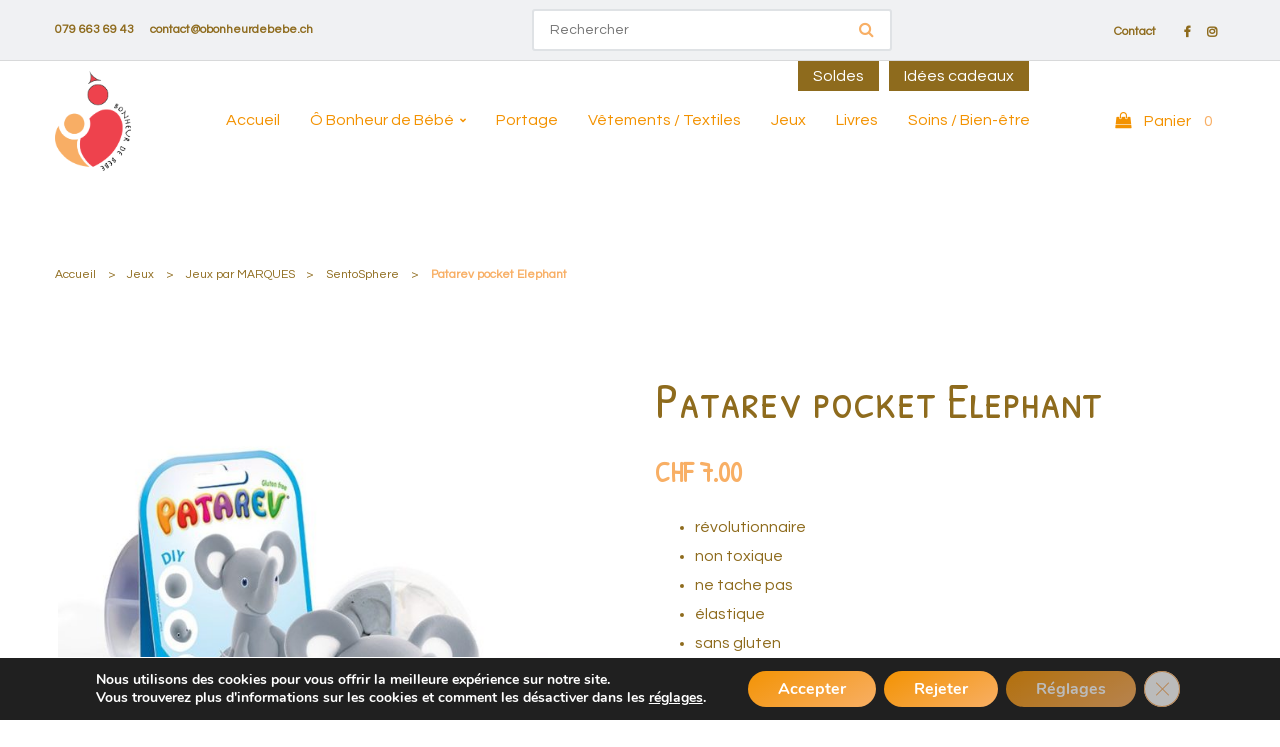

--- FILE ---
content_type: text/html; charset=UTF-8
request_url: https://obonheurdebebe.ch/produit/patarev-pocket-elephant/
body_size: 23245
content:


<!DOCTYPE html>
<html lang="fr-FR">
<head profile="http://gmpg.org/xfn/11">
  <meta http-equiv="Content-Type" content="text/html; charset=UTF-8" />
   <title>Patarev pocket Elephant</title>
<link data-rocket-preload as="style" href="https://fonts.googleapis.com/css2?family=Roboto:ital,wght@0,100;0,300;0,400;0,500;0,700;0,900;1,100;1,300;1,400;1,500;1,700;1,900&#038;display=swap" rel="preload">
<link data-rocket-preload as="style" href="https://fonts.googleapis.com/css?family=Patrick%20Hand%20SC%3A400%7CQuestrial%3A400&#038;display=swap" rel="preload">
<link href="https://fonts.googleapis.com/css2?family=Roboto:ital,wght@0,100;0,300;0,400;0,500;0,700;0,900;1,100;1,300;1,400;1,500;1,700;1,900&#038;display=swap" media="print" onload="this.media=&#039;all&#039;" rel="stylesheet">
<noscript><link rel="stylesheet" href="https://fonts.googleapis.com/css2?family=Roboto:ital,wght@0,100;0,300;0,400;0,500;0,700;0,900;1,100;1,300;1,400;1,500;1,700;1,900&#038;display=swap"></noscript>
<link href="https://fonts.googleapis.com/css?family=Patrick%20Hand%20SC%3A400%7CQuestrial%3A400&#038;display=swap" media="print" onload="this.media=&#039;all&#039;" rel="stylesheet">
<noscript><link rel="stylesheet" href="https://fonts.googleapis.com/css?family=Patrick%20Hand%20SC%3A400%7CQuestrial%3A400&#038;display=swap"></noscript>
  
 <meta charset="UTF-8">
	<meta name="viewport" content="width=device-width, initial-scale=1">
  <link rel="preconnect" href="https://fonts.gstatic.com">
  
  <link rel="stylesheet" href="https://cdnjs.cloudflare.com/ajax/libs/animate.css/4.1.1/animate.min.css" />
  <link rel="icon" href="https://obonheurdebebe.ch/wp-content/uploads/2022/04/Favicon-2.png" />  <meta name='robots' content='index, follow, max-image-preview:large, max-snippet:-1, max-video-preview:-1' />
	<style>img:is([sizes="auto" i], [sizes^="auto," i]) { contain-intrinsic-size: 3000px 1500px }</style>
	
	<!-- This site is optimized with the Yoast SEO plugin v24.8.1 - https://yoast.com/wordpress/plugins/seo/ -->
	<meta name="description" content="La Patarev est une pâte à modeler révolutionnaire : elle sèche à l&#039;air libre, sans craquer, pour vous permettre de conserver vos créations" />
	<link rel="canonical" href="https://obonheurdebebe.ch/produit/patarev-pocket-elephant/" />
	<meta property="og:locale" content="fr_FR" />
	<meta property="og:type" content="article" />
	<meta property="og:title" content="Patarev pocket Elephant" />
	<meta property="og:description" content="La Patarev est une pâte à modeler révolutionnaire : elle sèche à l&#039;air libre, sans craquer, pour vous permettre de conserver vos créations" />
	<meta property="og:url" content="https://obonheurdebebe.ch/produit/patarev-pocket-elephant/" />
	<meta property="og:site_name" content="Ô BONHEUR DE BEBE" />
	<meta property="article:publisher" content="https://www.facebook.com/obonheurdebebe.ch" />
	<meta property="article:modified_time" content="2024-06-06T20:23:54+00:00" />
	<meta property="og:image" content="https://obonheurdebebe.ch/wp-content/uploads/2023/02/patarev-pocket-elephant.jpg" />
	<meta property="og:image:width" content="800" />
	<meta property="og:image:height" content="800" />
	<meta property="og:image:type" content="image/jpeg" />
	<meta name="twitter:card" content="summary_large_image" />
	<meta name="twitter:label1" content="Durée de lecture estimée" />
	<meta name="twitter:data1" content="1 minute" />
	<script type="application/ld+json" class="yoast-schema-graph">{"@context":"https://schema.org","@graph":[{"@type":"WebPage","@id":"https://obonheurdebebe.ch/produit/patarev-pocket-elephant/","url":"https://obonheurdebebe.ch/produit/patarev-pocket-elephant/","name":"Patarev pocket Elephant","isPartOf":{"@id":"https://obonheurdebebe.ch/#website"},"primaryImageOfPage":{"@id":"https://obonheurdebebe.ch/produit/patarev-pocket-elephant/#primaryimage"},"image":{"@id":"https://obonheurdebebe.ch/produit/patarev-pocket-elephant/#primaryimage"},"thumbnailUrl":"https://obonheurdebebe.ch/wp-content/uploads/2023/02/patarev-pocket-elephant.jpg","datePublished":"2023-02-16T20:13:43+00:00","dateModified":"2024-06-06T20:23:54+00:00","description":"La Patarev est une pâte à modeler révolutionnaire : elle sèche à l'air libre, sans craquer, pour vous permettre de conserver vos créations","breadcrumb":{"@id":"https://obonheurdebebe.ch/produit/patarev-pocket-elephant/#breadcrumb"},"inLanguage":"fr-FR","potentialAction":[{"@type":"ReadAction","target":["https://obonheurdebebe.ch/produit/patarev-pocket-elephant/"]}]},{"@type":"ImageObject","inLanguage":"fr-FR","@id":"https://obonheurdebebe.ch/produit/patarev-pocket-elephant/#primaryimage","url":"https://obonheurdebebe.ch/wp-content/uploads/2023/02/patarev-pocket-elephant.jpg","contentUrl":"https://obonheurdebebe.ch/wp-content/uploads/2023/02/patarev-pocket-elephant.jpg","width":800,"height":800},{"@type":"BreadcrumbList","@id":"https://obonheurdebebe.ch/produit/patarev-pocket-elephant/#breadcrumb","itemListElement":[{"@type":"ListItem","position":1,"name":"Accueil","item":"https://obonheurdebebe.ch/"},{"@type":"ListItem","position":2,"name":"Boutique","item":"https://obonheurdebebe.ch/boutique/"},{"@type":"ListItem","position":3,"name":"Patarev pocket Elephant"}]},{"@type":"WebSite","@id":"https://obonheurdebebe.ch/#website","url":"https://obonheurdebebe.ch/","name":"Ô BONHEUR DE BEBE","description":"portage - articles puériculture / soins - jeux","publisher":{"@id":"https://obonheurdebebe.ch/#organization"},"potentialAction":[{"@type":"SearchAction","target":{"@type":"EntryPoint","urlTemplate":"https://obonheurdebebe.ch/?s={search_term_string}"},"query-input":{"@type":"PropertyValueSpecification","valueRequired":true,"valueName":"search_term_string"}}],"inLanguage":"fr-FR"},{"@type":"Organization","@id":"https://obonheurdebebe.ch/#organization","name":"Ô BONHEUR DE BEBE - portage - articles puériculture / soins - jeux","url":"https://obonheurdebebe.ch/","logo":{"@type":"ImageObject","inLanguage":"fr-FR","@id":"https://obonheurdebebe.ch/#/schema/logo/image/","url":"https://obonheurdebebe.ch/wp-content/uploads/2022/04/O-Bonheur-de-Bebe-1.png","contentUrl":"https://obonheurdebebe.ch/wp-content/uploads/2022/04/O-Bonheur-de-Bebe-1.png","width":425,"height":557,"caption":"Ô BONHEUR DE BEBE - portage - articles puériculture / soins - jeux"},"image":{"@id":"https://obonheurdebebe.ch/#/schema/logo/image/"},"sameAs":["https://www.facebook.com/obonheurdebebe.ch","https://www.instagram.com/obonheurdebebe/"]}]}</script>
	<!-- / Yoast SEO plugin. -->


<link rel='dns-prefetch' href='//fonts.googleapis.com' />
<link href='https://fonts.gstatic.com' crossorigin rel='preconnect' />
<style id='wp-emoji-styles-inline-css' type='text/css'>

	img.wp-smiley, img.emoji {
		display: inline !important;
		border: none !important;
		box-shadow: none !important;
		height: 1em !important;
		width: 1em !important;
		margin: 0 0.07em !important;
		vertical-align: -0.1em !important;
		background: none !important;
		padding: 0 !important;
	}
</style>
<link rel='stylesheet' id='wp-block-library-css' href='https://obonheurdebebe.ch/wp-includes/css/dist/block-library/style.min.css?ver=002679b03db4bda552f7596210a2aaff' type='text/css' media='all' />
<style id='classic-theme-styles-inline-css' type='text/css'>
/*! This file is auto-generated */
.wp-block-button__link{color:#fff;background-color:#32373c;border-radius:9999px;box-shadow:none;text-decoration:none;padding:calc(.667em + 2px) calc(1.333em + 2px);font-size:1.125em}.wp-block-file__button{background:#32373c;color:#fff;text-decoration:none}
</style>
<style id='global-styles-inline-css' type='text/css'>
:root{--wp--preset--aspect-ratio--square: 1;--wp--preset--aspect-ratio--4-3: 4/3;--wp--preset--aspect-ratio--3-4: 3/4;--wp--preset--aspect-ratio--3-2: 3/2;--wp--preset--aspect-ratio--2-3: 2/3;--wp--preset--aspect-ratio--16-9: 16/9;--wp--preset--aspect-ratio--9-16: 9/16;--wp--preset--color--black: #000000;--wp--preset--color--cyan-bluish-gray: #abb8c3;--wp--preset--color--white: #ffffff;--wp--preset--color--pale-pink: #f78da7;--wp--preset--color--vivid-red: #cf2e2e;--wp--preset--color--luminous-vivid-orange: #ff6900;--wp--preset--color--luminous-vivid-amber: #fcb900;--wp--preset--color--light-green-cyan: #7bdcb5;--wp--preset--color--vivid-green-cyan: #00d084;--wp--preset--color--pale-cyan-blue: #8ed1fc;--wp--preset--color--vivid-cyan-blue: #0693e3;--wp--preset--color--vivid-purple: #9b51e0;--wp--preset--gradient--vivid-cyan-blue-to-vivid-purple: linear-gradient(135deg,rgba(6,147,227,1) 0%,rgb(155,81,224) 100%);--wp--preset--gradient--light-green-cyan-to-vivid-green-cyan: linear-gradient(135deg,rgb(122,220,180) 0%,rgb(0,208,130) 100%);--wp--preset--gradient--luminous-vivid-amber-to-luminous-vivid-orange: linear-gradient(135deg,rgba(252,185,0,1) 0%,rgba(255,105,0,1) 100%);--wp--preset--gradient--luminous-vivid-orange-to-vivid-red: linear-gradient(135deg,rgba(255,105,0,1) 0%,rgb(207,46,46) 100%);--wp--preset--gradient--very-light-gray-to-cyan-bluish-gray: linear-gradient(135deg,rgb(238,238,238) 0%,rgb(169,184,195) 100%);--wp--preset--gradient--cool-to-warm-spectrum: linear-gradient(135deg,rgb(74,234,220) 0%,rgb(151,120,209) 20%,rgb(207,42,186) 40%,rgb(238,44,130) 60%,rgb(251,105,98) 80%,rgb(254,248,76) 100%);--wp--preset--gradient--blush-light-purple: linear-gradient(135deg,rgb(255,206,236) 0%,rgb(152,150,240) 100%);--wp--preset--gradient--blush-bordeaux: linear-gradient(135deg,rgb(254,205,165) 0%,rgb(254,45,45) 50%,rgb(107,0,62) 100%);--wp--preset--gradient--luminous-dusk: linear-gradient(135deg,rgb(255,203,112) 0%,rgb(199,81,192) 50%,rgb(65,88,208) 100%);--wp--preset--gradient--pale-ocean: linear-gradient(135deg,rgb(255,245,203) 0%,rgb(182,227,212) 50%,rgb(51,167,181) 100%);--wp--preset--gradient--electric-grass: linear-gradient(135deg,rgb(202,248,128) 0%,rgb(113,206,126) 100%);--wp--preset--gradient--midnight: linear-gradient(135deg,rgb(2,3,129) 0%,rgb(40,116,252) 100%);--wp--preset--font-size--small: 13px;--wp--preset--font-size--medium: 20px;--wp--preset--font-size--large: 36px;--wp--preset--font-size--x-large: 42px;--wp--preset--font-family--inter: "Inter", sans-serif;--wp--preset--font-family--cardo: Cardo;--wp--preset--spacing--20: 0.44rem;--wp--preset--spacing--30: 0.67rem;--wp--preset--spacing--40: 1rem;--wp--preset--spacing--50: 1.5rem;--wp--preset--spacing--60: 2.25rem;--wp--preset--spacing--70: 3.38rem;--wp--preset--spacing--80: 5.06rem;--wp--preset--shadow--natural: 6px 6px 9px rgba(0, 0, 0, 0.2);--wp--preset--shadow--deep: 12px 12px 50px rgba(0, 0, 0, 0.4);--wp--preset--shadow--sharp: 6px 6px 0px rgba(0, 0, 0, 0.2);--wp--preset--shadow--outlined: 6px 6px 0px -3px rgba(255, 255, 255, 1), 6px 6px rgba(0, 0, 0, 1);--wp--preset--shadow--crisp: 6px 6px 0px rgba(0, 0, 0, 1);}:where(.is-layout-flex){gap: 0.5em;}:where(.is-layout-grid){gap: 0.5em;}body .is-layout-flex{display: flex;}.is-layout-flex{flex-wrap: wrap;align-items: center;}.is-layout-flex > :is(*, div){margin: 0;}body .is-layout-grid{display: grid;}.is-layout-grid > :is(*, div){margin: 0;}:where(.wp-block-columns.is-layout-flex){gap: 2em;}:where(.wp-block-columns.is-layout-grid){gap: 2em;}:where(.wp-block-post-template.is-layout-flex){gap: 1.25em;}:where(.wp-block-post-template.is-layout-grid){gap: 1.25em;}.has-black-color{color: var(--wp--preset--color--black) !important;}.has-cyan-bluish-gray-color{color: var(--wp--preset--color--cyan-bluish-gray) !important;}.has-white-color{color: var(--wp--preset--color--white) !important;}.has-pale-pink-color{color: var(--wp--preset--color--pale-pink) !important;}.has-vivid-red-color{color: var(--wp--preset--color--vivid-red) !important;}.has-luminous-vivid-orange-color{color: var(--wp--preset--color--luminous-vivid-orange) !important;}.has-luminous-vivid-amber-color{color: var(--wp--preset--color--luminous-vivid-amber) !important;}.has-light-green-cyan-color{color: var(--wp--preset--color--light-green-cyan) !important;}.has-vivid-green-cyan-color{color: var(--wp--preset--color--vivid-green-cyan) !important;}.has-pale-cyan-blue-color{color: var(--wp--preset--color--pale-cyan-blue) !important;}.has-vivid-cyan-blue-color{color: var(--wp--preset--color--vivid-cyan-blue) !important;}.has-vivid-purple-color{color: var(--wp--preset--color--vivid-purple) !important;}.has-black-background-color{background-color: var(--wp--preset--color--black) !important;}.has-cyan-bluish-gray-background-color{background-color: var(--wp--preset--color--cyan-bluish-gray) !important;}.has-white-background-color{background-color: var(--wp--preset--color--white) !important;}.has-pale-pink-background-color{background-color: var(--wp--preset--color--pale-pink) !important;}.has-vivid-red-background-color{background-color: var(--wp--preset--color--vivid-red) !important;}.has-luminous-vivid-orange-background-color{background-color: var(--wp--preset--color--luminous-vivid-orange) !important;}.has-luminous-vivid-amber-background-color{background-color: var(--wp--preset--color--luminous-vivid-amber) !important;}.has-light-green-cyan-background-color{background-color: var(--wp--preset--color--light-green-cyan) !important;}.has-vivid-green-cyan-background-color{background-color: var(--wp--preset--color--vivid-green-cyan) !important;}.has-pale-cyan-blue-background-color{background-color: var(--wp--preset--color--pale-cyan-blue) !important;}.has-vivid-cyan-blue-background-color{background-color: var(--wp--preset--color--vivid-cyan-blue) !important;}.has-vivid-purple-background-color{background-color: var(--wp--preset--color--vivid-purple) !important;}.has-black-border-color{border-color: var(--wp--preset--color--black) !important;}.has-cyan-bluish-gray-border-color{border-color: var(--wp--preset--color--cyan-bluish-gray) !important;}.has-white-border-color{border-color: var(--wp--preset--color--white) !important;}.has-pale-pink-border-color{border-color: var(--wp--preset--color--pale-pink) !important;}.has-vivid-red-border-color{border-color: var(--wp--preset--color--vivid-red) !important;}.has-luminous-vivid-orange-border-color{border-color: var(--wp--preset--color--luminous-vivid-orange) !important;}.has-luminous-vivid-amber-border-color{border-color: var(--wp--preset--color--luminous-vivid-amber) !important;}.has-light-green-cyan-border-color{border-color: var(--wp--preset--color--light-green-cyan) !important;}.has-vivid-green-cyan-border-color{border-color: var(--wp--preset--color--vivid-green-cyan) !important;}.has-pale-cyan-blue-border-color{border-color: var(--wp--preset--color--pale-cyan-blue) !important;}.has-vivid-cyan-blue-border-color{border-color: var(--wp--preset--color--vivid-cyan-blue) !important;}.has-vivid-purple-border-color{border-color: var(--wp--preset--color--vivid-purple) !important;}.has-vivid-cyan-blue-to-vivid-purple-gradient-background{background: var(--wp--preset--gradient--vivid-cyan-blue-to-vivid-purple) !important;}.has-light-green-cyan-to-vivid-green-cyan-gradient-background{background: var(--wp--preset--gradient--light-green-cyan-to-vivid-green-cyan) !important;}.has-luminous-vivid-amber-to-luminous-vivid-orange-gradient-background{background: var(--wp--preset--gradient--luminous-vivid-amber-to-luminous-vivid-orange) !important;}.has-luminous-vivid-orange-to-vivid-red-gradient-background{background: var(--wp--preset--gradient--luminous-vivid-orange-to-vivid-red) !important;}.has-very-light-gray-to-cyan-bluish-gray-gradient-background{background: var(--wp--preset--gradient--very-light-gray-to-cyan-bluish-gray) !important;}.has-cool-to-warm-spectrum-gradient-background{background: var(--wp--preset--gradient--cool-to-warm-spectrum) !important;}.has-blush-light-purple-gradient-background{background: var(--wp--preset--gradient--blush-light-purple) !important;}.has-blush-bordeaux-gradient-background{background: var(--wp--preset--gradient--blush-bordeaux) !important;}.has-luminous-dusk-gradient-background{background: var(--wp--preset--gradient--luminous-dusk) !important;}.has-pale-ocean-gradient-background{background: var(--wp--preset--gradient--pale-ocean) !important;}.has-electric-grass-gradient-background{background: var(--wp--preset--gradient--electric-grass) !important;}.has-midnight-gradient-background{background: var(--wp--preset--gradient--midnight) !important;}.has-small-font-size{font-size: var(--wp--preset--font-size--small) !important;}.has-medium-font-size{font-size: var(--wp--preset--font-size--medium) !important;}.has-large-font-size{font-size: var(--wp--preset--font-size--large) !important;}.has-x-large-font-size{font-size: var(--wp--preset--font-size--x-large) !important;}
:where(.wp-block-post-template.is-layout-flex){gap: 1.25em;}:where(.wp-block-post-template.is-layout-grid){gap: 1.25em;}
:where(.wp-block-columns.is-layout-flex){gap: 2em;}:where(.wp-block-columns.is-layout-grid){gap: 2em;}
:root :where(.wp-block-pullquote){font-size: 1.5em;line-height: 1.6;}
</style>
<link rel='stylesheet' id='ghl-connect-css' href='https://obonheurdebebe.ch/wp-content/plugins/ghl-connect/public/css/ghl-connect-public.css?ver=2.0.9' type='text/css' media='all' />
<link rel='stylesheet' id='dashicons-css' href='https://obonheurdebebe.ch/wp-includes/css/dashicons.min.css?ver=002679b03db4bda552f7596210a2aaff' type='text/css' media='all' />
<link rel='stylesheet' id='LeadConnector-css' href='https://obonheurdebebe.ch/wp-content/plugins/leadconnector/public/css/lc-public.css?ver=3.0.10.5' type='text/css' media='all' />
<link rel='stylesheet' id='rw-slider-image-script-css' href='https://obonheurdebebe.ch/wp-content/plugins/slider-images/style/rw-slider-image-widget.css?ver=002679b03db4bda552f7596210a2aaff' type='text/css' media='all' />
<link rel='stylesheet' id='rw-slider-image-style-fontawesome-css' href='https://obonheurdebebe.ch/wp-content/plugins/slider-images/style/richwebicons.css?ver=002679b03db4bda552f7596210a2aaff' type='text/css' media='all' />
<link rel='stylesheet' id='follow-up-emails-css' href='https://obonheurdebebe.ch/wp-content/plugins/woocommerce-follow-up-emails/templates/followups.css?ver=4.9.10' type='text/css' media='all' />
<link rel='stylesheet' id='photoswipe-css' href='https://obonheurdebebe.ch/wp-content/plugins/woocommerce/assets/css/photoswipe/photoswipe.min.css?ver=9.7.2' type='text/css' media='all' />
<link rel='stylesheet' id='photoswipe-default-skin-css' href='https://obonheurdebebe.ch/wp-content/plugins/woocommerce/assets/css/photoswipe/default-skin/default-skin.min.css?ver=9.7.2' type='text/css' media='all' />
<link rel='stylesheet' id='woocommerce-layout-css' href='https://obonheurdebebe.ch/wp-content/plugins/woocommerce/assets/css/woocommerce-layout.css?ver=9.7.2' type='text/css' media='all' />
<link rel='stylesheet' id='woocommerce-smallscreen-css' href='https://obonheurdebebe.ch/wp-content/plugins/woocommerce/assets/css/woocommerce-smallscreen.css?ver=9.7.2' type='text/css' media='only screen and (max-width: 768px)' />
<link rel='stylesheet' id='woocommerce-general-css' href='https://obonheurdebebe.ch/wp-content/plugins/woocommerce/assets/css/woocommerce.css?ver=9.7.2' type='text/css' media='all' />
<style id='woocommerce-inline-inline-css' type='text/css'>
.woocommerce form .form-row .required { visibility: visible; }
</style>
<link rel='stylesheet' id='fusion-core-style-css' href='https://obonheurdebebe.ch/wp-content/plugins/fusion-core/css/style.min.css?ver=002679b03db4bda552f7596210a2aaff' type='text/css' media='all' />
<link rel='stylesheet' id='brands-styles-css' href='https://obonheurdebebe.ch/wp-content/plugins/woocommerce/assets/css/brands.css?ver=9.7.2' type='text/css' media='all' />
<link rel='stylesheet' id='bootstrap-css-css' href='https://obonheurdebebe.ch/wp-content/themes/wpozo/assets/components/bootstrap/bootstrap.min.css?ver=002679b03db4bda552f7596210a2aaff' type='text/css' media='all' />
<link rel='stylesheet' id='font-awesome-css' href='https://obonheurdebebe.ch/wp-content/themes/wpozo/assets/components/font-awesome/css/font-awesome.min.css?ver=002679b03db4bda552f7596210a2aaff' type='text/css' media='all' />
<link rel='stylesheet' id='themify-css' href='https://obonheurdebebe.ch/wp-content/themes/wpozo/assets/components/themify-icons/themify-icons.css?ver=002679b03db4bda552f7596210a2aaff' type='text/css' media='all' />
<link rel='stylesheet' id='swiper-css' href='https://obonheurdebebe.ch/wp-content/themes/wpozo/assets/components/swiper.min.css?ver=002679b03db4bda552f7596210a2aaff' type='text/css' media='all' />
<link rel='stylesheet' id='owl-carousel-css' href='https://obonheurdebebe.ch/wp-content/themes/wpozo/assets/js/OwlCarousel/owl.carousel.min.css?ver=002679b03db4bda552f7596210a2aaff' type='text/css' media='all' />
<link rel='stylesheet' id='fancybox-css' href='https://obonheurdebebe.ch/wp-content/themes/wpozo/assets/components/fancybox/jquery.fancybox.min.css?ver=002679b03db4bda552f7596210a2aaff' type='text/css' media='all' />
<link rel='stylesheet' id='main-style-css' href='https://obonheurdebebe.ch/wp-content/themes/wpozo/style.css?ver=002679b03db4bda552f7596210a2aaff' type='text/css' media='all' />
<link rel='stylesheet' id='eeb-css-frontend-css' href='https://obonheurdebebe.ch/wp-content/plugins/email-encoder-bundle/core/includes/assets/css/style.css?ver=251202-142000' type='text/css' media='all' />
<noscript></noscript><link rel='stylesheet' id='moove_gdpr_frontend-css' href='https://obonheurdebebe.ch/wp-content/plugins/gdpr-cookie-compliance/dist/styles/gdpr-main.css?ver=5.0.9' type='text/css' media='all' />
<style id='moove_gdpr_frontend-inline-css' type='text/css'>
#moove_gdpr_cookie_modal,#moove_gdpr_cookie_info_bar,.gdpr_cookie_settings_shortcode_content{font-family:&#039;Nunito&#039;,sans-serif}#moove_gdpr_save_popup_settings_button{background-color:#373737;color:#fff}#moove_gdpr_save_popup_settings_button:hover{background-color:#000}#moove_gdpr_cookie_info_bar .moove-gdpr-info-bar-container .moove-gdpr-info-bar-content a.mgbutton,#moove_gdpr_cookie_info_bar .moove-gdpr-info-bar-container .moove-gdpr-info-bar-content button.mgbutton{background-color:#0C4DA2}#moove_gdpr_cookie_modal .moove-gdpr-modal-content .moove-gdpr-modal-footer-content .moove-gdpr-button-holder a.mgbutton,#moove_gdpr_cookie_modal .moove-gdpr-modal-content .moove-gdpr-modal-footer-content .moove-gdpr-button-holder button.mgbutton,.gdpr_cookie_settings_shortcode_content .gdpr-shr-button.button-green{background-color:#0C4DA2;border-color:#0C4DA2}#moove_gdpr_cookie_modal .moove-gdpr-modal-content .moove-gdpr-modal-footer-content .moove-gdpr-button-holder a.mgbutton:hover,#moove_gdpr_cookie_modal .moove-gdpr-modal-content .moove-gdpr-modal-footer-content .moove-gdpr-button-holder button.mgbutton:hover,.gdpr_cookie_settings_shortcode_content .gdpr-shr-button.button-green:hover{background-color:#fff;color:#0C4DA2}#moove_gdpr_cookie_modal .moove-gdpr-modal-content .moove-gdpr-modal-close i,#moove_gdpr_cookie_modal .moove-gdpr-modal-content .moove-gdpr-modal-close span.gdpr-icon{background-color:#0C4DA2;border:1px solid #0C4DA2}#moove_gdpr_cookie_info_bar span.moove-gdpr-infobar-allow-all.focus-g,#moove_gdpr_cookie_info_bar span.moove-gdpr-infobar-allow-all:focus,#moove_gdpr_cookie_info_bar button.moove-gdpr-infobar-allow-all.focus-g,#moove_gdpr_cookie_info_bar button.moove-gdpr-infobar-allow-all:focus,#moove_gdpr_cookie_info_bar span.moove-gdpr-infobar-reject-btn.focus-g,#moove_gdpr_cookie_info_bar span.moove-gdpr-infobar-reject-btn:focus,#moove_gdpr_cookie_info_bar button.moove-gdpr-infobar-reject-btn.focus-g,#moove_gdpr_cookie_info_bar button.moove-gdpr-infobar-reject-btn:focus,#moove_gdpr_cookie_info_bar span.change-settings-button.focus-g,#moove_gdpr_cookie_info_bar span.change-settings-button:focus,#moove_gdpr_cookie_info_bar button.change-settings-button.focus-g,#moove_gdpr_cookie_info_bar button.change-settings-button:focus{-webkit-box-shadow:0 0 1px 3px #0C4DA2;-moz-box-shadow:0 0 1px 3px #0C4DA2;box-shadow:0 0 1px 3px #0C4DA2}#moove_gdpr_cookie_modal .moove-gdpr-modal-content .moove-gdpr-modal-close i:hover,#moove_gdpr_cookie_modal .moove-gdpr-modal-content .moove-gdpr-modal-close span.gdpr-icon:hover,#moove_gdpr_cookie_info_bar span[data-href]>u.change-settings-button{color:#0C4DA2}#moove_gdpr_cookie_modal .moove-gdpr-modal-content .moove-gdpr-modal-left-content #moove-gdpr-menu li.menu-item-selected a span.gdpr-icon,#moove_gdpr_cookie_modal .moove-gdpr-modal-content .moove-gdpr-modal-left-content #moove-gdpr-menu li.menu-item-selected button span.gdpr-icon{color:inherit}#moove_gdpr_cookie_modal .moove-gdpr-modal-content .moove-gdpr-modal-left-content #moove-gdpr-menu li a span.gdpr-icon,#moove_gdpr_cookie_modal .moove-gdpr-modal-content .moove-gdpr-modal-left-content #moove-gdpr-menu li button span.gdpr-icon{color:inherit}#moove_gdpr_cookie_modal .gdpr-acc-link{line-height:0;font-size:0;color:transparent;position:absolute}#moove_gdpr_cookie_modal .moove-gdpr-modal-content .moove-gdpr-modal-close:hover i,#moove_gdpr_cookie_modal .moove-gdpr-modal-content .moove-gdpr-modal-left-content #moove-gdpr-menu li a,#moove_gdpr_cookie_modal .moove-gdpr-modal-content .moove-gdpr-modal-left-content #moove-gdpr-menu li button,#moove_gdpr_cookie_modal .moove-gdpr-modal-content .moove-gdpr-modal-left-content #moove-gdpr-menu li button i,#moove_gdpr_cookie_modal .moove-gdpr-modal-content .moove-gdpr-modal-left-content #moove-gdpr-menu li a i,#moove_gdpr_cookie_modal .moove-gdpr-modal-content .moove-gdpr-tab-main .moove-gdpr-tab-main-content a:hover,#moove_gdpr_cookie_info_bar.moove-gdpr-dark-scheme .moove-gdpr-info-bar-container .moove-gdpr-info-bar-content a.mgbutton:hover,#moove_gdpr_cookie_info_bar.moove-gdpr-dark-scheme .moove-gdpr-info-bar-container .moove-gdpr-info-bar-content button.mgbutton:hover,#moove_gdpr_cookie_info_bar.moove-gdpr-dark-scheme .moove-gdpr-info-bar-container .moove-gdpr-info-bar-content a:hover,#moove_gdpr_cookie_info_bar.moove-gdpr-dark-scheme .moove-gdpr-info-bar-container .moove-gdpr-info-bar-content button:hover,#moove_gdpr_cookie_info_bar.moove-gdpr-dark-scheme .moove-gdpr-info-bar-container .moove-gdpr-info-bar-content span.change-settings-button:hover,#moove_gdpr_cookie_info_bar.moove-gdpr-dark-scheme .moove-gdpr-info-bar-container .moove-gdpr-info-bar-content button.change-settings-button:hover,#moove_gdpr_cookie_info_bar.moove-gdpr-dark-scheme .moove-gdpr-info-bar-container .moove-gdpr-info-bar-content u.change-settings-button:hover,#moove_gdpr_cookie_info_bar span[data-href]>u.change-settings-button,#moove_gdpr_cookie_info_bar.moove-gdpr-dark-scheme .moove-gdpr-info-bar-container .moove-gdpr-info-bar-content a.mgbutton.focus-g,#moove_gdpr_cookie_info_bar.moove-gdpr-dark-scheme .moove-gdpr-info-bar-container .moove-gdpr-info-bar-content button.mgbutton.focus-g,#moove_gdpr_cookie_info_bar.moove-gdpr-dark-scheme .moove-gdpr-info-bar-container .moove-gdpr-info-bar-content a.focus-g,#moove_gdpr_cookie_info_bar.moove-gdpr-dark-scheme .moove-gdpr-info-bar-container .moove-gdpr-info-bar-content button.focus-g,#moove_gdpr_cookie_info_bar.moove-gdpr-dark-scheme .moove-gdpr-info-bar-container .moove-gdpr-info-bar-content a.mgbutton:focus,#moove_gdpr_cookie_info_bar.moove-gdpr-dark-scheme .moove-gdpr-info-bar-container .moove-gdpr-info-bar-content button.mgbutton:focus,#moove_gdpr_cookie_info_bar.moove-gdpr-dark-scheme .moove-gdpr-info-bar-container .moove-gdpr-info-bar-content a:focus,#moove_gdpr_cookie_info_bar.moove-gdpr-dark-scheme .moove-gdpr-info-bar-container .moove-gdpr-info-bar-content button:focus,#moove_gdpr_cookie_info_bar.moove-gdpr-dark-scheme .moove-gdpr-info-bar-container .moove-gdpr-info-bar-content span.change-settings-button.focus-g,span.change-settings-button:focus,button.change-settings-button.focus-g,button.change-settings-button:focus,#moove_gdpr_cookie_info_bar.moove-gdpr-dark-scheme .moove-gdpr-info-bar-container .moove-gdpr-info-bar-content u.change-settings-button.focus-g,#moove_gdpr_cookie_info_bar.moove-gdpr-dark-scheme .moove-gdpr-info-bar-container .moove-gdpr-info-bar-content u.change-settings-button:focus{color:#0C4DA2}#moove_gdpr_cookie_modal .moove-gdpr-branding.focus-g span,#moove_gdpr_cookie_modal .moove-gdpr-modal-content .moove-gdpr-tab-main a.focus-g,#moove_gdpr_cookie_modal .moove-gdpr-modal-content .moove-gdpr-tab-main .gdpr-cd-details-toggle.focus-g{color:#0C4DA2}#moove_gdpr_cookie_modal.gdpr_lightbox-hide{display:none}
</style>
<script type="text/javascript" src="https://obonheurdebebe.ch/wp-includes/js/jquery/jquery.min.js?ver=3.7.1" id="jquery-core-js"></script>
<script type="text/javascript" src="https://obonheurdebebe.ch/wp-includes/js/jquery/jquery-migrate.min.js?ver=3.4.1" id="jquery-migrate-js"></script>
<script type="text/javascript" src="https://obonheurdebebe.ch/wp-content/plugins/widget_area_manager/javascript.js?ver=002679b03db4bda552f7596210a2aaff" id="widget_area_manager_js-js"></script>
<script type="text/javascript" src="https://obonheurdebebe.ch/wp-content/plugins/ghl-connect/public/js/ghl-connect-public.js?ver=2.0.9" id="ghl-connect-js"></script>
<script type="text/javascript" src="https://obonheurdebebe.ch/wp-includes/js/jquery/ui/core.min.js?ver=1.13.3" id="jquery-ui-core-js"></script>
<script type="text/javascript" src="https://obonheurdebebe.ch/wp-content/plugins/slider-images/scripts/rw-slider-image-widget.js?ver=002679b03db4bda552f7596210a2aaff" id="rw-slider-image-script-js"></script>
<script type="text/javascript" src="https://obonheurdebebe.ch/wp-content/plugins/slider-images/scripts/jquery.easing.1.2.js?ver=002679b03db4bda552f7596210a2aaff" id="rw-slider-image-script-easing-js"></script>
<script type="text/javascript" src="https://obonheurdebebe.ch/wp-content/plugins/slider-images/scripts/jquery.anythingslider.min.js?ver=002679b03db4bda552f7596210a2aaff" id="rw-slider-image-script-anythingslider-js"></script>
<script type="text/javascript" src="https://obonheurdebebe.ch/wp-content/plugins/slider-images/scripts/jquery.colorbox-min.js?ver=002679b03db4bda552f7596210a2aaff" id="rw-slider-image-script-colorbox-js"></script>
<script type="text/javascript" id="fue-account-subscriptions-js-extra">
/* <![CDATA[ */
var FUE = {"ajaxurl":"https:\/\/obonheurdebebe.ch\/wp-admin\/admin-ajax.php","ajax_loader":"https:\/\/obonheurdebebe.ch\/wp-content\/plugins\/woocommerce-follow-up-emails\/templates\/images\/ajax-loader.gif"};
/* ]]> */
</script>
<script type="text/javascript" src="https://obonheurdebebe.ch/wp-content/plugins/woocommerce-follow-up-emails/templates/js/fue-account-subscriptions.js?ver=4.9.10" id="fue-account-subscriptions-js"></script>
<script type="text/javascript" src="https://obonheurdebebe.ch/wp-content/plugins/woocommerce/assets/js/jquery-blockui/jquery.blockUI.min.js?ver=2.7.0-wc.9.7.2" id="jquery-blockui-js" defer="defer" data-wp-strategy="defer"></script>
<script type="text/javascript" id="wc-add-to-cart-js-extra">
/* <![CDATA[ */
var wc_add_to_cart_params = {"ajax_url":"\/wp-admin\/admin-ajax.php","wc_ajax_url":"\/?wc-ajax=%%endpoint%%","i18n_view_cart":"Voir le panier","cart_url":"https:\/\/obonheurdebebe.ch\/panier\/","is_cart":"","cart_redirect_after_add":"no"};
/* ]]> */
</script>
<script type="text/javascript" src="https://obonheurdebebe.ch/wp-content/plugins/woocommerce/assets/js/frontend/add-to-cart.min.js?ver=9.7.2" id="wc-add-to-cart-js" defer="defer" data-wp-strategy="defer"></script>
<script type="text/javascript" src="https://obonheurdebebe.ch/wp-content/plugins/woocommerce/assets/js/photoswipe/photoswipe.min.js?ver=4.1.1-wc.9.7.2" id="photoswipe-js" defer="defer" data-wp-strategy="defer"></script>
<script type="text/javascript" src="https://obonheurdebebe.ch/wp-content/plugins/woocommerce/assets/js/photoswipe/photoswipe-ui-default.min.js?ver=4.1.1-wc.9.7.2" id="photoswipe-ui-default-js" defer="defer" data-wp-strategy="defer"></script>
<script type="text/javascript" id="wc-single-product-js-extra">
/* <![CDATA[ */
var wc_single_product_params = {"i18n_required_rating_text":"Veuillez s\u00e9lectionner une note","i18n_rating_options":["1\u00a0\u00e9toile sur 5","2\u00a0\u00e9toiles sur 5","3\u00a0\u00e9toiles sur 5","4\u00a0\u00e9toiles sur 5","5\u00a0\u00e9toiles sur 5"],"i18n_product_gallery_trigger_text":"Voir la galerie d\u2019images en plein \u00e9cran","review_rating_required":"yes","flexslider":{"rtl":false,"animation":"slide","smoothHeight":true,"directionNav":false,"controlNav":"thumbnails","slideshow":false,"animationSpeed":500,"animationLoop":false,"allowOneSlide":false},"zoom_enabled":"","zoom_options":[],"photoswipe_enabled":"1","photoswipe_options":{"shareEl":false,"closeOnScroll":false,"history":false,"hideAnimationDuration":0,"showAnimationDuration":0},"flexslider_enabled":""};
/* ]]> */
</script>
<script type="text/javascript" src="https://obonheurdebebe.ch/wp-content/plugins/woocommerce/assets/js/frontend/single-product.min.js?ver=9.7.2" id="wc-single-product-js" defer="defer" data-wp-strategy="defer"></script>
<script type="text/javascript" src="https://obonheurdebebe.ch/wp-content/plugins/woocommerce/assets/js/js-cookie/js.cookie.min.js?ver=2.1.4-wc.9.7.2" id="js-cookie-js" defer="defer" data-wp-strategy="defer"></script>
<script type="text/javascript" id="woocommerce-js-extra">
/* <![CDATA[ */
var woocommerce_params = {"ajax_url":"\/wp-admin\/admin-ajax.php","wc_ajax_url":"\/?wc-ajax=%%endpoint%%","i18n_password_show":"Afficher le mot de passe","i18n_password_hide":"Masquer le mot de passe"};
/* ]]> */
</script>
<script type="text/javascript" src="https://obonheurdebebe.ch/wp-content/plugins/woocommerce/assets/js/frontend/woocommerce.min.js?ver=9.7.2" id="woocommerce-js" defer="defer" data-wp-strategy="defer"></script>
<script type="text/javascript" src="https://obonheurdebebe.ch/wp-content/plugins/email-encoder-bundle/core/includes/assets/js/custom.js?ver=251202-142000" id="eeb-js-frontend-js"></script>
<script type="text/javascript" src="https://obonheurdebebe.ch/wp-content/themes/wpozo/assets/js/jquery/jquery.min.js?ver=002679b03db4bda552f7596210a2aaff" id="jquery-script-js"></script>
<script type="text/javascript" src="https://obonheurdebebe.ch/wp-content/themes/wpozo/assets/components/bootstrap/bootstrap.min.js?ver=002679b03db4bda552f7596210a2aaff" id="bootstrap-script-js"></script>
<script type="text/javascript" src="https://obonheurdebebe.ch/wp-content/themes/wpozo/assets/components/swiper.min.js?ver=002679b03db4bda552f7596210a2aaff" id="swiper-script-js"></script>
<script type="text/javascript" src="https://obonheurdebebe.ch/wp-content/themes/wpozo/assets/js/OwlCarousel/owl.carousel.min.js?ver=002679b03db4bda552f7596210a2aaff" id="owlCarousel-script-js"></script>
<script type="text/javascript" src="https://obonheurdebebe.ch/wp-content/themes/wpozo/assets/components/fancybox/jquery.fancybox.min.js?ver=002679b03db4bda552f7596210a2aaff" id="fancybox-script-js"></script>
<script type="text/javascript" id="main-script-js-extra">
/* <![CDATA[ */
var ajax_setsession = {"ajaxurl":"https:\/\/obonheurdebebe.ch\/wp-admin\/admin-ajax.php"};
var abc_quick_add_to_cart = {"ajaxurl":"https:\/\/obonheurdebebe.ch\/wp-admin\/admin-ajax.php"};
var abc_empty_cart = {"ajaxurl":"https:\/\/obonheurdebebe.ch\/wp-admin\/admin-ajax.php"};
var clear_cart_after_order = {"ajaxurl":"https:\/\/obonheurdebebe.ch\/wp-admin\/admin-ajax.php"};
/* ]]> */
</script>
<script type="text/javascript" src="https://obonheurdebebe.ch/wp-content/themes/wpozo/assets/js/main.js?ver=002679b03db4bda552f7596210a2aaff" id="main-script-js"></script>
<link rel="https://api.w.org/" href="https://obonheurdebebe.ch/wp-json/" /><link rel="alternate" title="JSON" type="application/json" href="https://obonheurdebebe.ch/wp-json/wp/v2/product/81782" /><link rel="EditURI" type="application/rsd+xml" title="RSD" href="https://obonheurdebebe.ch/xmlrpc.php?rsd" />

<link rel='shortlink' href='https://obonheurdebebe.ch/?p=81782' />
<link rel="alternate" title="oEmbed (JSON)" type="application/json+oembed" href="https://obonheurdebebe.ch/wp-json/oembed/1.0/embed?url=https%3A%2F%2Fobonheurdebebe.ch%2Fproduit%2Fpatarev-pocket-elephant%2F" />
<link rel="alternate" title="oEmbed (XML)" type="text/xml+oembed" href="https://obonheurdebebe.ch/wp-json/oembed/1.0/embed?url=https%3A%2F%2Fobonheurdebebe.ch%2Fproduit%2Fpatarev-pocket-elephant%2F&#038;format=xml" />
<meta name="generator" content="Redux 4.1.26" /><style type="text/css">* Custom css for Access Category Password form */
	.acpwd-container {
	
	}
	
	.acpwd-added-excerpt {
	}
	
	.acpwd-info-message {
	
	}
	
	.acpwd-form {
	
	}
	.acpwd-pass {
	
	}
	
	.acpwd-submit {
	
	}
	
	.acpwd-error-message {
		color: darkred;
	}</style><meta name="ti-site-data" content="[base64]" /><link rel="icon" href="https://obonheurdebebe.ch/wp-content/uploads/2022/04/Favicon-2.png" />	<noscript><style>.woocommerce-product-gallery{ opacity: 1 !important; }</style></noscript>
	<style class='wp-fonts-local' type='text/css'>
@font-face{font-family:Inter;font-style:normal;font-weight:300 900;font-display:fallback;src:url('https://obonheurdebebe.ch/wp-content/plugins/woocommerce/assets/fonts/Inter-VariableFont_slnt,wght.woff2') format('woff2');font-stretch:normal;}
@font-face{font-family:Cardo;font-style:normal;font-weight:400;font-display:fallback;src:url('https://obonheurdebebe.ch/wp-content/plugins/woocommerce/assets/fonts/cardo_normal_400.woff2') format('woff2');}
</style>
<link rel="icon" href="https://obonheurdebebe.ch/wp-content/uploads/2022/04/cropped-Favicon-2-32x32.png" sizes="32x32" />
<link rel="icon" href="https://obonheurdebebe.ch/wp-content/uploads/2022/04/cropped-Favicon-2-192x192.png" sizes="192x192" />
<link rel="apple-touch-icon" href="https://obonheurdebebe.ch/wp-content/uploads/2022/04/cropped-Favicon-2-180x180.png" />
<meta name="msapplication-TileImage" content="https://obonheurdebebe.ch/wp-content/uploads/2022/04/cropped-Favicon-2-270x270.png" />
<noscript><style id="rocket-lazyload-nojs-css">.rll-youtube-player, [data-lazy-src]{display:none !important;}</style></noscript>    
      
<meta name="generator" content="WP Rocket 3.19.4" data-wpr-features="wpr_lazyload_images wpr_lazyload_iframes wpr_preload_links wpr_desktop" /></head>
<style>
  ::selection {
    background: #F8AF65;
  }
  /* Home page */
  .bg-overlay-dark-2:before {
    background: ;
  }
  /* Pages interne */
  .innerpage-banner:not(.bg_s):before {
    background: ;
  }
  
  header .navbar-top {
    background-color: #f0f1f3;
  }
  header .navbar {
    height: 120px;
  }
  @media (min-width: 1023px) {
    .menus-cart_wrapper #navbarCollapse {
      height: 120px;
    }
  }
  
  .header-cart .header-cart-inner ul.site-header-cart {
    top: 120px;
  }
  .navbar-brand
  /*, .footer-logo*/ {
    height: 100px;
  }
	
  #section-slider .swiper-container {
    height: 750px;
  }
	
  @media (max-width: 1023px){
    header .navbar {
      height: 80px;
    }
    .navbar-brand
    /*, .footer-logo*/ {
      height: 60px;
    }
    .header_intern {
            height: 200px !important;
    }
	#section-slider .swiper-container {
      height: 450px;
    }
  }
  
  .btn.bg_white {
    color: #ffffff;
    font-size:  16px;
    font-weight: 600;
    text-transform: inherit;
    background-color: #8e6b1d;
  }
  .secondMenu.navbar-nav a.nav-link {
    color: #ffffff !important;
  }
  .secondMenu li {
    background-color: #8e6b1d;
    border-color: #8e6b1d;
  
    -webkit-transition: all 0.3s ease-in-out;
    -moz-transition: all 0.3s ease-in-out;
    -ms-transition: all 0.3s ease-in-out;
    -o-transition: all 0.3s ease-in-out;
    transition: all 0.3s ease-in-out;
  }
  .btn-All a:not(.btn_bg_s):hover,
  .secondMenu li:hover {
    background: #f39200 ;
  }
  .btn.btn-dark,
  .btn-dark:not(:disabled):not(.disabled).active, .btn-dark:not(:disabled):not(.disabled):active {
    color: #ffffff;
    font-size:  16px;
    font-weight: 600;
    text-transform: inherit;
    background-color: #8e6b1d;
    border-color: #8e6b1d;
  }
  .cartPanel-wrapper .cart-collaterals .cart_totals .wc-proceed-to-checkout .button,
  #moove_gdpr_cookie_info_bar .moove-gdpr-info-bar-container .moove-gdpr-info-bar-content a.mgbutton,
  #moove_gdpr_cookie_info_bar .moove-gdpr-info-bar-container .moove-gdpr-info-bar-content button.mgbutton,
  .single_add_to_cart_button,
  .btn.btn_bg_s {
    font-size:  16px !important;
    font-weight: 600 !important;
    text-transform: inherit !important;
    
  }
  .single_add_to_cart_button,
  .btn.btn_bg_s:not(.btn_commander):not(.btn_backTop){
    padding: 8px 16px !important;
  }
  
  #productDetail .nav-tabs li a,
  .h5 .price > *,
  .woocommerce div.product p.price, .woocommerce div.product span.price,
  .color_s,
  a,
  a:hover,
  .social-icons .menu-item-type-custom a:hover i,
  .section-img-t .section-desc a:not(.btn),
  #team .team-item .team-desc .team-position {
    color: #F8AF65 ;
  }
  .nav-link:hover,
  .navbar-nav .nav-link:hover,
  .btn.no_btn_bg,
  .navbar-light .navbar-nav .show > .nav-link,
  .navbar-light .navbar-nav .active > .nav-link,
  .navbar-light .navbar-nav .current_page_item > .nav-link,
  .current_page_item a,
  #menu-menu-principale li .menu_active,
  .last-posts .post-detail a:hover, .last-posts .post-info .post-title:hover,
  footer .quick-links a:hover,
  .last-posts .widget-item ul li a:hover,
  .pagination .page-numbers:not(.current):hover {
    color: #F8AF65 !important;
  }
  /* contact form */
  
  section.contact-details .contact-box:before {
    background-color:  #f8af65;
  }
  
  .contact-form form input:not(.btn_submit):focus ,
  .contact-form form textarea:focus {
    border-color: #F8AF65 !important;
  }
  .woocommerce .checkout_coupon.woocommerce-form-coupon button[name="apply_coupon"],
  .woocommerce #respond input#submit.alt,
  .woocommerce a.button.alt,
  .woocommerce button.button.alt,
  .woocommerce input.button.alt,
  .woocommerce #respond input#submit.alt:hover,
  .woocommerce a.button.alt:hover,
  .woocommerce button.button.alt:hover,
  .woocommerce input.button.alt:hover,
  .woocommerce button.single_add_to_cart_button,
  .woocommerce button.single_add_to_cart_button:hover,
  .btn_bg_s{
    background: -moz-linear-gradient(150deg, #F8AF65 0%, #F39200 50%, #F8AF65 100%);
    background: -webkit-gradient(linear, left top, right top, color-stop(0%, #F8AF65)), color-stop(50%, #F39200)), color-stop(100%, #F8AF65));
    background: -webkit-linear-gradient(150deg, #F8AF65 0%, #F39200 50%, #F8AF65 100%) ;
    background: -o-linear-gradient(150deg, #F8AF65 0%, #F39200 50%, #F8AF65 100%) ;
    background: -ms-linear-gradient(150deg, #F8AF65 0%, #F39200 50%, #F8AF65 100%) ;
    background: linear-gradient(150deg, #F8AF65 0%, #F39200 50%, #F8AF65 100%) ;
    background-size: 260% 100% !important;
    background-position: right bottom;
  }
  .woocommerce .checkout_coupon.woocommerce-form-coupon button[name="apply_coupon"]:hover,
  .woocommerce #respond input#submit.alt:not(.disabled):hover,
  .woocommerce a.button.alt:not(.disabled):hover,
  .woocommerce button.button.alt:not(.disabled):hover,
  .woocommerce input.button.alt:not(.disabled):hover,
  .woocommerce button.single_add_to_cart_button:not(.disabled):hover {
    background-position: left bottom;
  }
  
  .woocommerce .checkout_coupon.woocommerce-form-coupon button[name="apply_coupon"],
  .woocommerce #respond input#submit.alt:hover,
  .woocommerce a.button.alt:hover,
  .woocommerce button.button.alt:hover,
  .woocommerce input.button.alt:hover,
  .woocommerce button.single_add_to_cart_button,
  .woocommerce button.single_add_to_cart_button:hover {
    color: #ffffff;
    -webkit-transition: all 0.3s ease-in-out;
    -moz-transition: all 0.3s ease-in-out;
    -ms-transition: all 0.3s ease-in-out;
    -o-transition: all 0.3s ease-in-out;
    transition: all 0.3s ease-in-out;
    border: 0;
  }
  
  .woocommerce button.single_add_to_cart_button,
  .woocommerce button.single_add_to_cart_button:hover {
    line-height: 1.92;
  }
  
  .bg_s,
  .color_icones_s i:before,
  .offers ul.tab-wrapper li.tab-item a.active,
  header #navbarCollapse .navbar-nav .sub-menu:before,
  #team .team-item .team-avatar:before,
  #faq .accordion-item .accordion-title a[aria-expanded="true"],
  .pagination .page-numbers.current,
  #listProducts .list-products .product .product-wrapper:before {
    color: #ffffff;
    background: -moz-linear-gradient(150deg, #F39200 0%, #F8AF65 100% );
    background: -webkit-gradient(linear, left top, right top, color-stop(0%, #F39200), color-stop(100%, #F8AF65));
    background: -webkit-linear-gradient(150deg, #F39200 0%, #F8AF65 100%);
    background: -o-linear-gradient(150deg, #F39200 0%, #F8AF65 100%);
    background: -ms-linear-gradient(150deg, #F39200 0%, #F8AF65 100%);
    background: linear-gradient(150deg, #F39200 0%, #F8AF65 100%);
  }
  .order-review__wrapper .payment_box {
    color: #8e6b1d !important;
  }
  .bodyStyle,
  body {
    font-family: Questrial, Arial, Helvetica, sans-serif;
    font-size: 16px;
    font-weight: 400 ;
    font-style: normal ;
    color: #8e6b1d ;
  }
  
  #section-slider .h2{
    font-family: Patrick Hand SC, Arial, Helvetica, sans-serif;
    font-size: 95px;
    font-weight: 200;
    font-style: normal;
    color:  #f39200;
  }
  #section-slider .h3{
    font-family: Questrial, Arial, Helvetica, sans-serif;
    font-size: 20px;
    font-weight: 400 !important;
    font-style: normal !important;
    color:  #F39200;
  }
  section em {
    font-family: Questrial, Arial, Helvetica, sans-serif !important;
  }
  h1,.h1{
    font-family: Patrick Hand SC, Arial, Helvetica, sans-serif;
    font-size: 68px;
    font-weight: 500 !important;
    font-style: normal !important;
    color: #f39200 ;
  }
  h2,.h2{
    font-family: Patrick Hand SC, Arial, Helvetica, sans-serif;
    font-size: 49px;
    font-weight: 500 !important;
    font-style: normal !important;
    color: #8e6b1d ;
  }
  .nav-tabs li a.active{
    color: #f39200 !important;
  }
  h3,.h3{
    font-family: Patrick Hand SC, Arial, Helvetica, sans-serif;
    font-size: 38px;
    font-weight: 400 !important;
    font-style: normal !important;
    color: #f39200 ;
  }
  .woocommerce div.product .h4 p.price,
  .woocommerce div.product .h4 span.price,
  #listProducts .list-products .product .product-description > *,
  h4,.h4{
    font-size: 27px;
  }
  #listProducts .list-products .product .product-description > *,
  h4,.h4{
    font-family: Patrick Hand SC, Arial, Helvetica, sans-serif;
    font-weight: 600 !important;
    font-style: normal !important;
    color: #f39200 ;
  }
  #order_review .shop_table:not(.panelCartProducts) .woocommerce-shipping-totals.shipping  .bodyStyle,
  h5,.h5{
    font-family: Patrick Hand SC, Arial, Helvetica, sans-serif;
    font-size: 22px;
    font-weight: 500 !important;
    font-style: normal !important;
    color: #8e6b1d ;
  }
  .singleProduct .categories-wrapper .h5 .color_s:hover a {
    color: #8e6b1d;
  }
  .h5 .price > * {
    font-size: 22px;
  }
  h6,.h6{
    font-family: Patrick Hand SC, Arial, Helvetica, sans-serif;
    font-size: 18px;
    font-weight: 500 !important;
    font-style: normal !important;
    color: #f39200 ;
  }
  section.section-img-t .section-desc p {
    font-size: 16px;
    font-weight: 400 !important;
    font-style: normal !important;
    color: #8e6b1d ;
  }
  section.section-img-t .bg_s .section-desc p,
  section.section-img-t .bg_s .section-desc p em {
    color: #fff;
  }
  .woocommerce .woocommerce-breadcrumb .breadcrumb-delimiter,
  .woocommerce .woocommerce-breadcrumb a {
    font-size: 12px;
  }
  .woocommerce .woocommerce-breadcrumb .activeCat,
  .nav-link,
  footer .quick-links a {
    font-size: 12px;
    font-weight: 600 ;
    font-style: normal ;
    color: #8e6b1d ;
  }
  /* Menu links */
  .navbar-nav .nav-link {
    font-size: 16px;
    font-style: normal ;
    font-weight: 200 !important;
    color: #f39200 !important ;
  }
  .header_intern {
    height: 200px;
    padding: 60px;
  }
  body.page #page-content .innerpage-banner h1,
  body.page .innerpage-banner .h1,
  body.category #page-content .innerpage-banner h1,
  body.category .innerpage-banner .h1,
  body.archive #page-content .innerpage-banner h1,
  body.archive .innerpage-banner .h1 {
    font-size: 95px;
    font-style: normal !important;
    font-weight: 500 !important;
    color: #ffffff ;
  }
  
  #faq .accordion-item .accordion-title a {
    font-size: 22px;
    font-style: normal !important;
    font-weight: 500 !important;
  }
  #faq .accordion-item .accordion-title a,
  #faq .accordion-title a:hover,
  #faq .accordion-title a:after {
    color: #f39200 ;
  }
  
  
  #faq .accordion-item .accordion-content {
    font-size: 16px;
    font-style: normal ;
    font-weight: 400 !important;
    color: #8e6b1d ;
  }
  #faq .accordion-item .accordion-title a[aria-expanded="true"]:after {
    color: #ffffff;
  }
  
  /* GRPD */
  #moove_gdpr_cookie_info_bar .moove-gdpr-info-bar-container .moove-gdpr-info-bar-content a.mgbutton,
  #moove_gdpr_cookie_info_bar .moove-gdpr-info-bar-container .moove-gdpr-info-bar-content button.mgbutton {
    background: -moz-linear-gradient(150deg, #F8AF65 0%, #F39200 50%, #F8AF65 100%);
    background: -webkit-gradient(linear, left top, right top, color-stop(0%, #F8AF65)), color-stop(50%, #F39200)), color-stop(100%, #F8AF65));
    background: -webkit-linear-gradient(150deg, #F8AF65 0%, #F39200 50%, #F8AF65 100%) ;
    background: -o-linear-gradient(150deg, #F8AF65 0%, #F39200 50%, #F8AF65 100%) ;
    background: -ms-linear-gradient(150deg, #F8AF65 0%, #F39200 50%, #F8AF65 100%) ;
    background: linear-gradient(150deg, #F8AF65 0%, #F39200 50%, #F8AF65 100%) ;
    background-size: 260% 100% !important;
    background-position: right bottom;
    box-shadow: none !important;
  }
  
  #moove_gdpr_cookie_modal .moove-gdpr-modal-content .moove-gdpr-modal-footer-content .moove-gdpr-button-holder a.mgbutton,
  #moove_gdpr_cookie_modal .moove-gdpr-modal-content .moove-gdpr-modal-footer-content .moove-gdpr-button-holder button.mgbutton,
  .gdpr_cookie_settings_shortcode_content .gdpr-shr-button.button-green {
    background: -moz-linear-gradient(150deg, #F8AF65 0%, #F39200 50%, #F8AF65 100%);
    background: -webkit-gradient(linear, left top, right top, color-stop(0%, #F8AF65)), color-stop(50%, #F39200)), color-stop(100%, #F8AF65));
    background: -webkit-linear-gradient(150deg, #F8AF65 0%, #F39200 50%, #F8AF65 100%) ;
    background: -o-linear-gradient(150deg, #F8AF65 0%, #F39200 50%, #F8AF65 100%) ;
    background: -ms-linear-gradient(150deg, #F8AF65 0%, #F39200 50%, #F8AF65 100%) ;
    background: linear-gradient(150deg, #F8AF65 0%, #F39200 50%, #F8AF65 100%) ;
    background-size: 260% 100% !important;
    background-position: right bottom;
    border: none !important;
    box-shadow: none !important;
    color: #fff !important;
  }
  
  #moove_gdpr_cookie_modal .moove-gdpr-modal-content .moove-gdpr-modal-close:hover i,
  #moove_gdpr_cookie_modal .moove-gdpr-modal-content .moove-gdpr-modal-left-content #moove-gdpr-menu li a,
  #moove_gdpr_cookie_modal .moove-gdpr-modal-content .moove-gdpr-modal-left-content #moove-gdpr-menu li button,
  #moove_gdpr_cookie_modal .moove-gdpr-modal-content .moove-gdpr-modal-left-content #moove-gdpr-menu li button i,
  #moove_gdpr_cookie_modal .moove-gdpr-modal-content .moove-gdpr-modal-left-content #moove-gdpr-menu li a i,
  #moove_gdpr_cookie_modal .moove-gdpr-modal-content .moove-gdpr-tab-main .moove-gdpr-tab-main-content a:hover,
  #moove_gdpr_cookie_info_bar.moove-gdpr-dark-scheme .moove-gdpr-info-bar-container .moove-gdpr-info-bar-content a.mgbutton:hover,
  #moove_gdpr_cookie_info_bar.moove-gdpr-dark-scheme .moove-gdpr-info-bar-container .moove-gdpr-info-bar-content button.mgbutton:hover,
  #moove_gdpr_cookie_info_bar.moove-gdpr-dark-scheme .moove-gdpr-info-bar-container .moove-gdpr-info-bar-content a:hover,
  #moove_gdpr_cookie_info_bar.moove-gdpr-dark-scheme .moove-gdpr-info-bar-container .moove-gdpr-info-bar-content button:hover,
  #moove_gdpr_cookie_info_bar.moove-gdpr-dark-scheme .moove-gdpr-info-bar-container .moove-gdpr-info-bar-content span.change-settings-button:hover,
  #moove_gdpr_cookie_info_bar.moove-gdpr-dark-scheme .moove-gdpr-info-bar-container .moove-gdpr-info-bar-content u.change-settings-button:hover,
  #moove_gdpr_cookie_info_bar span[data-href]>u.change-settings-button,
  #moove_gdpr_cookie_info_bar.moove-gdpr-dark-scheme .moove-gdpr-info-bar-container .moove-gdpr-info-bar-content a.mgbutton.focus-g,
  #moove_gdpr_cookie_info_bar.moove-gdpr-dark-scheme .moove-gdpr-info-bar-container .moove-gdpr-info-bar-content button.mgbutton.focus-g,
  #moove_gdpr_cookie_info_bar.moove-gdpr-dark-scheme .moove-gdpr-info-bar-container .moove-gdpr-info-bar-content a.focus-g,
  #moove_gdpr_cookie_info_bar.moove-gdpr-dark-scheme .moove-gdpr-info-bar-container .moove-gdpr-info-bar-content button.focus-g,
  #moove_gdpr_cookie_info_bar.moove-gdpr-dark-scheme .moove-gdpr-info-bar-container .moove-gdpr-info-bar-content span.change-settings-button.focus-g,
  #moove_gdpr_cookie_info_bar.moove-gdpr-dark-scheme .moove-gdpr-info-bar-container .moove-gdpr-info-bar-content u.change-settings-button.focus-g {
    color: #f39200 !important
  }
  
  /* For btns hover */
  #moove_gdpr_cookie_info_bar.moove-gdpr-dark-scheme .moove-gdpr-info-bar-container .moove-gdpr-info-bar-content a.mgbutton.focus-g, #moove_gdpr_cookie_info_bar.moove-gdpr-dark-scheme .moove-gdpr-info-bar-container .moove-gdpr-info-bar-content a.mgbutton:hover, #moove_gdpr_cookie_info_bar.moove-gdpr-dark-scheme .moove-gdpr-info-bar-container .moove-gdpr-info-bar-content button.mgbutton.focus-g, #moove_gdpr_cookie_info_bar.moove-gdpr-dark-scheme .moove-gdpr-info-bar-container .moove-gdpr-info-bar-content button.mgbutton:hover {
    background-position: left bottom !important;
    color: #fff !important;
  }
  /* btns pop up hover */
  #moove_gdpr_cookie_modal .moove-gdpr-modal-content .moove-gdpr-modal-footer-content .moove-gdpr-button-holder a.mgbutton:hover, #moove_gdpr_cookie_modal .moove-gdpr-modal-content .moove-gdpr-modal-footer-content .moove-gdpr-button-holder button.mgbutton:hover, .gdpr_cookie_settings_shortcode_content .gdpr-shr-button.button-green:hover {
    background-position: left bottom !important;
    color: #fff !important;
  }
  
  #moove_gdpr_cookie_modal .moove-gdpr-modal-content .moove-gdpr-modal-left-content #moove-gdpr-menu li.menu-item-selected a, #moove_gdpr_cookie_modal .moove-gdpr-modal-content .moove-gdpr-modal-left-content #moove-gdpr-menu li.menu-item-selected button{
    color: #F8AF65 !important;
  }
  /* close btn */
  #moove_gdpr_cookie_modal .moove-gdpr-modal-content .moove-gdpr-modal-close:hover i,
  #moove_gdpr_cookie_info_bar.moove-gdpr-dark-scheme .moove-gdpr-button-holder .moove-gdpr-infobar-close-btn {
    color: #F8AF65 !important;
    background: #fff !important;
    box-shadow: inset 0 0 0 1px #F8AF65 !important;
    opacity: .7 !important;
  }
  .moove-gdpr-infobar-close-btn:hover {
    opacity: .7;
  }
  .moove-gdpr-infobar-close-btn:hover i.moovegdpr-arrow-close {
    color: #F8AF65 !important;
    font-size: 100px;
  }
  #moove_gdpr_cookie_modal .moove-gdpr-modal-content .moove-gdpr-modal-close i, #moove_gdpr_cookie_modal .moove-gdpr-modal-content .moove-gdpr-modal-close span.gdpr-icon {
    color: #F8AF65 !important;
    background: #fff !important;
    border-color: #F8AF65 !important;
  }
  /* GRPD fonts  */
  #moove_gdpr_cookie_modal .moove-gdpr-modal-content .moove-gdpr-tab-main h3.tab-title, #moove_gdpr_cookie_modal .moove-gdpr-modal-content .moove-gdpr-tab-main span.tab-title{
    font-family: Patrick Hand SC, Arial, Helvetica, sans-serif;
    font-size: 28px !important;
    font-style: normal !important;
    font-weight: 400 !important;
    color: #000000 !important;
  }
  #moove_gdpr_cookie_modal .moove-gdpr-modal-content .moove-gdpr-tab-main .moove-gdpr-tab-main-content a, #moove_gdpr_cookie_modal .moove-gdpr-modal-content .moove-gdpr-tab-main .moove-gdpr-tab-main-content button, #moove_gdpr_cookie_modal .moove-gdpr-modal-content .moove-gdpr-tab-main .moove-gdpr-tab-main-content li, #moove_gdpr_cookie_modal .moove-gdpr-modal-content .moove-gdpr-tab-main .moove-gdpr-tab-main-content p{
    font-size: 16px !important;
    font-style: normal !important;
    font-weight: 400 !important;
    color: #000000 !important;
  }
  
  footer.footer {
    background-color: #f0f1f3;
  }
  /* Breadcrumb */
  .woocommerce .woocommerce-breadcrumb .breadcrumb-delimiter,
  .woocommerce .woocommerce-breadcrumb a {
    color: #8e6b1d !important;
  }
  .woocommerce .woocommerce-breadcrumb a:hover,
  .woocommerce .woocommerce-breadcrumb .activeCat {
    color: #F8AF65 !important;
  }
  .btn-clearCart .empty-cart-button.loading::after {
  font-family: WooCommerce;
  content: "\e01c";
  vertical-align: top;
  font-weight: 400;
  position: absolute;
  top: .618em;
  right: 1em;
  animation: spin 2s linear infinite;
}
.btn-clearCart .empty-cart-button.loading.btn.btn_bg_s:not(.btn_commander):not(.btn_backTop)  {
  padding-right: 40px !important;
}
.btn-clearCart .empty-cart-button.added::after{
  font-family: WooCommerce;
  content: "\e017";
  margin-left: .53em;
  vertical-align: bottom;
}
</style>
<body class="product-template-default single single-product postid-81782 theme-wpozo woocommerce woocommerce-page woocommerce-no-js">

  <header data-rocket-location-hash="132aa92c5c4b97deaffbe0fac323efcd" class="header-static navbar-sticky navbar-light">
  
  <!-- Navbar top start-->
  <div class="navbar-top d-none d-lg-block">
    <div data-rocket-location-hash="a07ea42f7826adb30ee53f29399bc39c" class="container">
      <div class="pre-header d-flex justify-content-between align-items-center">
        <!-- navbar top Left-->
        <div class="d-flex align-items-center">
          <!-- Top info -->
          <ul id="menu-pre-header-gauche" class="nav list-unstyled">
            <li class=" menu-item-type-custom nav-item ">
              <a href="tel:079 663 69 43" class="nav-link"> <strong></strong>  079 663 69 43</a>
            </li>
            <li class=" menu-item-type-custom nav-item ">
                            <a href="&#109;&#97;&#105;&#108;&#116;&#111;&#58;%63%6f%6e%74%61%63%74@%6f%62%6f%6e%68%65%75%72%64%65%62%65%62%65.%63%68" class="nav-link"><strong></strong> <span id="eeb-250131-261394"></span><script type="text/javascript">document.getElementById("eeb-250131-261394").innerHTML = eval(decodeURIComponent("%27%63%6f%6e%74%61%63%74%40%6f%62%6f%6e%68%65%75%72%64%65%62%65%62%65%2e%63%68%27"))</script><noscript>*protected email*</noscript></a>
              </li>
          </ul>
        </div>
        
        <!-- Search bar -->
                    <div class="preheader-searchBar col-md-4">
            <div class="header-search-form">
              <form role="search" method="get" action="https://obonheurdebebe.ch/">
                <input type="hidden" name="post_type" value="product" />
                <input class="header-search-input" name="s" type="text" placeholder="Rechercher"/>
                <button class="header-search-button color_s" type="submit"><i class="fa fa-search" aria-hidden="true"></i></button>
              </form>
            </div>
          </div>
                
        
        <!-- navbar top Right-->
        <div class="d-flex align-items-center">
          <!-- top link -->
          <ul id="menu-pre-header-droite" class="nav social-icons">
			              <li id="contact-page" class="menu-item  menu-item-object-page nav-item ">
              <a href="https://obonheurdebebe.ch/contact/" class="nav-link">Contact</a>
                          </li>
			                          <li  class="facebook menu-item menu-item-type-custom  nav-item ">
              <a href="https://www.facebook.com/obonheurdebebe.ch" target="_blank" class="nav-link">
                <i class="fa fa-facebook"></i>
              </a>
            </li>
                                    <li  class="instagram menu-item menu-item-type-custom nav-item ">
              <a href="https://www.instagram.com/obonheurdebebe/" target="_blank" class="nav-link">
                <i class="fa fa-instagram"></i>
              </a>
            </li>
                                  </ul>
                    </div>
      </div>
    </div>
  </div>
  <!-- Navbar top End-->
  
    <!-- Logo Nav Start -->
  <nav class="navbar navbar-expand-lg">
    <div data-rocket-location-hash="ad0d0d9caad992a98cde7a0ed92e0e39" class="container">
      <!-- Logo -->
      <a href="/" class="navbar-brand" ">
        <img src="data:image/svg+xml,%3Csvg%20xmlns='http://www.w3.org/2000/svg'%20viewBox='0%200%200%200'%3E%3C/svg%3E" data-lazy-src="https://obonheurdebebe.ch/wp-content/uploads/2022/04/O-Bonheur-de-Bebe-1.png"><noscript><img src="https://obonheurdebebe.ch/wp-content/uploads/2022/04/O-Bonheur-de-Bebe-1.png"></noscript>      </a>
      <!-- Menu opener button -->
      <button class="navbar-toggler ml-auto" type="button" data-toggle="collapse" data-target="#navbarCollapse" aria-controls="navbarCollapse" aria-expanded="false" aria-label="Toggle navigation">
        <span class="navbar-toggler-icon"> </span>
      </button>
      
      <div class="menus-cart_wrapper">
        <!-- Main Menu Start -->
        <div class="collapse navbar-collapse" id="navbarCollapse" style=" flex-direction: column; ">
  
            <!-- Search bar -->
                          <div class="preheader-searchBar mobileSearchBar col-md-12 mt-3 d-lg-none">
                <div class="header-search-form">
                  <form role="search" method="get" action="https://obonheurdebebe.ch/">
                    <input type="hidden" name="post_type" value="product" />
                    <input class="header-search-input" name="s" type="text" placeholder="Rechercher"/>
                    <button class="header-search-button color_s" type="submit"><i class="fa fa-search" aria-hidden="true"></i></button>
                  </form>
                </div>
              </div>
                        <ul id="menu-menu-secondaire" class="navbar-nav ml-auto secondMenu"><li id='menu-item-74149'  class="menu-item menu-item-type-custom menu-item-object-custom nav-item "><a  href="/categorie-produit/soldes" class='nav-link'>Soldes</a> </li>
<li id='menu-item-74147'  class="menu-item menu-item-type-custom menu-item-object-custom nav-item "><a  href="/categorie-produit/idees-cadeaux" class='nav-link'>Idées cadeaux</a> </li>
</ul><ul id="menu-menu-principale" class="navbar-nav ml-auto"><li id='menu-item-74159'  class="menu-item menu-item-type-post_type menu-item-object-page menu-item-home nav-item "><a  href="https://obonheurdebebe.ch/" class='nav-link'>Accueil</a> </li>
<li id='menu-item-74194'  class="menu-item menu-item-type-custom menu-item-object-custom menu-item-has-children nav-item  dropdown "><a  href="#" class='nav-link'>Ô Bonheur de Bébé</a> 
<ul class="sub-menu">
<li id='menu-item-74176'  class="menu-item menu-item-type-post_type menu-item-object-page nav-item "><a  href="https://obonheurdebebe.ch/qui-suis-je/" class='nav-link'>Qui suis-je ?</a> </li>
<li id='menu-item-74196'  class="menu-item menu-item-type-post_type menu-item-object-page nav-item "><a  href="https://obonheurdebebe.ch/ateliers-de-portage/" class='nav-link'>Ateliers de portage</a> </li>
<li id='menu-item-74198'  class="menu-item menu-item-type-post_type menu-item-object-page nav-item "><a  href="https://obonheurdebebe.ch/moyens-de-portage-physiologique/" class='nav-link'>Portage chez ÔBdbb</a> </li>
<li id='menu-item-87571'  class="menu-item menu-item-type-post_type menu-item-object-page nav-item "><a  href="https://obonheurdebebe.ch/choisir-une-echarpe-portage-tissee/" class='nav-link'>Choisir une écharpe de portage tissée</a> </li>
<li id='menu-item-87755'  class="menu-item menu-item-type-post_type menu-item-object-page nav-item "><a  href="https://obonheurdebebe.ch/comment-choisir-son-sling/" class='nav-link'>Choisir son sling de portage ?</a> </li>
<li id='menu-item-74197'  class="menu-item menu-item-type-post_type menu-item-object-page nav-item "><a  href="https://obonheurdebebe.ch/parrainage/" class='nav-link'>Parrainage</a> </li>
<li id='menu-item-78902'  class="menu-item menu-item-type-post_type menu-item-object-page nav-item "><a  href="https://obonheurdebebe.ch/offre-monitrice/" class='nav-link'>Offre Monitrice</a> </li>
<li id='menu-item-109263'  class="menu-item menu-item-type-post_type menu-item-object-page nav-item "><a  href="https://obonheurdebebe.ch/liste-naissance-famille-epitaux/" class='nav-link'>Liste naissance famille Epitaux</a> </li>
</ul>
</li>
<li id='menu-item-74199'  class="menu-item menu-item-type-custom menu-item-object-custom nav-item "><a  href="/categorie-produit/articles-de-portage/" class='nav-link'>Portage</a> </li>
<li id='menu-item-74200'  class="menu-item menu-item-type-custom menu-item-object-custom nav-item "><a  href="/categorie-produit/vetements-textiles/" class='nav-link'>Vêtements / Textiles</a> </li>
<li id='menu-item-74201'  class="menu-item menu-item-type-custom menu-item-object-custom nav-item "><a  href="/categorie-produit/jeux/" class='nav-link'>Jeux</a> </li>
<li id='menu-item-74202'  class="menu-item menu-item-type-custom menu-item-object-custom nav-item "><a  href="/categorie-produit/livres/" class='nav-link'>Livres</a> </li>
<li id='menu-item-74203'  class="menu-item menu-item-type-custom menu-item-object-custom nav-item "><a  href="/categorie-produit/soins-bien-etre/" class='nav-link'>Soins / Bien-être</a> </li>
</ul>        </div>
        <!-- Main Menu End -->
                      <div class="header-cart navbar-nav">
                <div class="header-cart-block">
                    <div class="header-cart-inner">
                      <a href="https://obonheurdebebe.ch/panier/" class="nav-link cart-menu__Link">
                                <div class="menu-item cart-contents">
          <i class="fa fa-shopping-bag"></i>
  
          <div class="txt">Panier</div>
  
          <span class="count color_s">0</span>
        </div>
                              </a>
                        <ul class="site-header-cart menu list-unstyled text-center">
                            <li>
                                                              <div class="widget woocommerce widget_shopping_cart"><div class="widget_shopping_cart_content"></div></div>                            </li>
                        </ul>
                    </div>
                </div>
            </div>
                  </div>
     
    </div>
  </nav>
  <!-- Logo Nav End -->
</header>



  
  <div data-rocket-location-hash="5fc176228cc107c077eb8bbf847a2838" id="page-content">
        
      
    <section data-rocket-location-hash="b1d12e806d89e8b7a95c5e6cc3a75acb" class="detailProduact-wrapper section">
  
  <div class="container">
    <div class="custom-breadcrumb" style="margin: 80px 0">
        <nav class="woocommerce-breadcrumb" aria-label="Breadcrumb"><a href="https://obonheurdebebe.ch">Accueil</a><span class="breadcrumb-delimiter">></span><a href="https://obonheurdebebe.ch/categorie-produit/jeux/">Jeux</a><span class="breadcrumb-delimiter">></span><a href="https://obonheurdebebe.ch/categorie-produit/jeux/jeux-par-marques/">Jeux par MARQUES</a><span class="breadcrumb-delimiter">></span><a href="https://obonheurdebebe.ch/categorie-produit/jeux/jeux-par-marques/sentosphere/">SentoSphere</a><span class="breadcrumb-delimiter">></span><span class="activeCat">Patarev pocket Elephant</span></nav>    </div>
                
              <div id="product-81782" class="singleProduct product type-product post-81782 status-publish first outofstock product_cat-patarev product_cat-sentosphere has-post-thumbnail taxable shipping-taxable purchasable product-type-simple" >
      
      <div class="row">
                  
        <div class="col-lg-6 image-prodDetail">
          
          <div class="image-gallery-wrapper">
                          <div class="woocommerce-product-gallery woocommerce-product-gallery--with-images woocommerce-product-gallery--columns-4 images" data-columns="4" style="opacity: 0; transition: opacity .25s ease-in-out;">
              <figure class="woocommerce-product-gallery__wrapper">
                  <div data-thumb="https://obonheurdebebe.ch/wp-content/uploads/2023/02/patarev-pocket-elephant-100x100.jpg" data-thumb-alt="Patarev pocket Elephant" data-thumb-srcset="https://obonheurdebebe.ch/wp-content/uploads/2023/02/patarev-pocket-elephant-100x100.jpg 100w, https://obonheurdebebe.ch/wp-content/uploads/2023/02/patarev-pocket-elephant-200x200.jpg 200w, https://obonheurdebebe.ch/wp-content/uploads/2023/02/patarev-pocket-elephant-150x150.jpg 150w, https://obonheurdebebe.ch/wp-content/uploads/2023/02/patarev-pocket-elephant-500x500.jpg 500w, https://obonheurdebebe.ch/wp-content/uploads/2023/02/patarev-pocket-elephant-700x700.jpg 700w, https://obonheurdebebe.ch/wp-content/uploads/2023/02/patarev-pocket-elephant.jpg 800w"  data-thumb-sizes="(max-width: 100px) 100vw, 100px" class="woocommerce-product-gallery__image"><a href="https://obonheurdebebe.ch/wp-content/uploads/2023/02/patarev-pocket-elephant.jpg"><img width="700" height="700" src="https://obonheurdebebe.ch/wp-content/uploads/2023/02/patarev-pocket-elephant-700x700.jpg" class="wp-post-image" alt="Patarev pocket Elephant" data-caption="" data-src="https://obonheurdebebe.ch/wp-content/uploads/2023/02/patarev-pocket-elephant.jpg" data-large_image="https://obonheurdebebe.ch/wp-content/uploads/2023/02/patarev-pocket-elephant.jpg" data-large_image_width="800" data-large_image_height="800" decoding="async" fetchpriority="high" srcset="https://obonheurdebebe.ch/wp-content/uploads/2023/02/patarev-pocket-elephant-700x700.jpg 700w, https://obonheurdebebe.ch/wp-content/uploads/2023/02/patarev-pocket-elephant-200x200.jpg 200w, https://obonheurdebebe.ch/wp-content/uploads/2023/02/patarev-pocket-elephant-150x150.jpg 150w, https://obonheurdebebe.ch/wp-content/uploads/2023/02/patarev-pocket-elephant-500x500.jpg 500w, https://obonheurdebebe.ch/wp-content/uploads/2023/02/patarev-pocket-elephant-100x100.jpg 100w, https://obonheurdebebe.ch/wp-content/uploads/2023/02/patarev-pocket-elephant.jpg 800w" sizes="(max-width: 700px) 100vw, 700px" /></a></div>              </figure>
            </div>
          </div>
          
          <div id="productDetail-wrapper" class="row singlProductBottom">
                          <div id="productDetail" class="prodDetail col-lg-12 proDeskMobDetail">
              
              <ul class="nav nav-tabs mb-4" role="tablist">
                <li role="realisations">
                  <a href="#prodDescription" aria-controls="prodDescription" role="tab" data-toggle="tab" aria-expanded="true" class="h3 mb-0 active">Description</a>
                </li>
                <li role="realisations" class="">
                  <a href="#prodCaracteristique" aria-controls="prodCaracteristique" role="tab" data-toggle="tab" aria-expanded="false" class="h3 mb-0">Caractéristiques</a>
                </li>
                <div class="fillGapinNAvs"></div>
              </ul>
              
              <div class="tab-content">
                <div role="tabpanel" class="tab-pane active" id="prodDescription">
                                    <div class="prod-desc">La <strong>Patarev est une pâte à modeler révolutionnaire</strong> : elle sèche à l'air libre, sans craquer, pour vous permettre de conserver vos créations. De plus, elle ne tache pas et ne colle ni aux doigts, ni aux tables ! Elle est également rebondissante, parfumable et les couleurs se mélangent parfaitement pour créer de très nombreuses couleurs vives.<span class='d-block' style='height: 4px !important;'></span><span class='d-block' style='height: 4px !important;'></span>Que ce soit en suivant les idées créatives de la notice, ou en utilisant votre imagination, amusez-vous à mélanger les différentes couleurs pour créer d’adorables figurines !<span class='d-block' style='height: 4px !important;'></span><span class='d-block' style='height: 4px !important;'></span>Ce coffret fournit <strong>4 couleurs de Patarev et un pas à pas facile et illustré pour vous apprendre à faire une petite licorne</strong> en pâte à modeler. Il n'y a pas besoin de faire de mélange, toutes les couleurs nécessaires sont fournies dans le pot à compartiments !<span class='d-block' style='height: 4px !important;'></span><span class='d-block' style='height: 4px !important;'></span>Sa texture légère et élastique offre un plaisir tactile qui facilite et encourage la création quel que soit l’âge. Une activité manuelle révolutionnaire qui saura ravir les petits, comme les grands !</div>
                </div>
                <div role="tabpanel" class="tab-pane" id="prodCaracteristique">
                  <div class="cats-tags">
                    <ul>
                      <li>
                        <span class="h5">Catégorie(s)</span>
                        <span class="h5">
                        <span class="color_s"><a href="https://obonheurdebebe.ch/categorie-produit/jeux/jeux-par-types/jeux-creatifs/pate-a-modeler-slimy/patarev/" rel="tag">Patarev</a>, <a href="https://obonheurdebebe.ch/categorie-produit/jeux/jeux-par-marques/sentosphere/" rel="tag">SentoSphere</a></span>
                      </span>
                      </li>
                                                                          <li>
                            <span class="h5">Poids</span>
                            <span class="h5">
                              <span class="color_s">0.200 KG</span>
                            </span>
                          </li>
                                                
                                                
                                                
                                                  <li>
                            <span class="h5">UGS</span>
                            <span class="h5">
                              <span class="color_s">3373910086325</span>
                            </span>
                          </li>
                        						                    </ul>
                  </div>
                </div>
              </div>
            
            
            </div>
          </div>
        
        </div>
        
        <div class="col-lg-6 col-right">
          
          <h1 class="h2">Patarev pocket Elephant</h1>
          <!-- get dynamique pric par rapport select taille -->
          <div class="price productP h4"><span class="color_s"><p class="price"><span class="woocommerce-Price-amount amount"><bdi><span class="woocommerce-Price-currencySymbol">&#67;&#72;&#70;</span>&nbsp;7.00</bdi></span></p>
</span></div>
          
          <div class="prod-desc"><ul><span class='d-block' style='height: 4px !important;'></span> 	<li>révolutionnaire</li><span class='d-block' style='height: 4px !important;'></span> 	<li>non toxique</li><span class='d-block' style='height: 4px !important;'></span> 	<li>ne tache pas</li><span class='d-block' style='height: 4px !important;'></span> 	<li>élastique</li><span class='d-block' style='height: 4px !important;'></span> 	<li>sans gluten</li><span class='d-block' style='height: 4px !important;'></span></ul><span class='d-block' style='height: 4px !important;'></span>⚖️ <b>4</b> couleurs lumineuses<span class='d-block' style='height: 4px !important;'></span>📖 1 pas à pas "step by step"<b><span class='d-block' style='height: 4px !important;'></span></b><span class='d-block' style='height: 4px !important;'></span><h4>🎂<b> +5</b></h4><span class='d-block' style='height: 4px !important;'></span>&nbsp;</div>
          
          <a href="#" class="seeDetails">Voir les détails</a>
            
                                            <div class="row singlProductBottom is_simpleProduct col-lg-12">
            
            <div class="precision-addPanel">
              
                            <div class="textarea-wrapper d-none">
                <!--
                  <textarea name="prod_precision" id="prodPrecision" cols="30" rows="5" placeholder="Précisez les porte-bébés ici"></textarea>
                -->
                <textarea name="prod_precision" id="prodPrecision" cols="30" rows="5" placeholder="Remarques ou questions concernant le produit...."></textarea>
              </div>
              <div class="addPanel-wrapper ml-0 d-none">
                                        <span class="h5 stockStatus text-danger" data-inStocklabel="Rupture de stock" data-plusStock="Plus que 1 en stock" data-rupture="Rupture de stock">Rupture de stock</span>
                      <div class="variantAvaible h5"></div>
                              </div>
                <div class="woocommerce-notices-wrapper"></div>            
              
            </div>
            <div class="categories-wrapper">
              <span class="h5 mr-2">Catégorie(s) : </span>
              <span class="h5">
                <span class="color_s"><a href="https://obonheurdebebe.ch/categorie-produit/jeux/jeux-par-types/jeux-creatifs/pate-a-modeler-slimy/patarev/" rel="tag">Patarev</a>, <a href="https://obonheurdebebe.ch/categorie-produit/jeux/jeux-par-marques/sentosphere/" rel="tag">SentoSphere</a></span>
              </span>
            </div>
          
          </div>
          
          <div id="productDetail-mobile" class="row singlProductBottom showMobile">
            <div class="proDeskMobDetail">
              
              <ul class="nav nav-tabs mb-4" role="tablist">
                <li role="realisations">
                  <a href="#mobProdDescription" aria-controls="mobProdDescription" role="tab" data-toggle="tab" aria-expanded="true" class="h3 mb-0 active">Description</a>
                </li>
                <li role="realisations" class="">
                  <a href="#mobProdCaracteristique" aria-controls="mobProdCaracteristique" role="tab" data-toggle="tab" aria-expanded="false" class="h3 mb-0">Caractéristiques</a>
                </li>
                <div class="fillGapinNAvs"></div>
              </ul>
              
              <div class="tab-content">
                <div role="tabpanel" class="tab-pane active" id="mobProdDescription">
                  <div class="prod-desc">La <strong>Patarev est une pâte à modeler révolutionnaire</strong> : elle sèche à l'air libre, sans craquer, pour vous permettre de conserver vos créations. De plus, elle ne tache pas et ne colle ni aux doigts, ni aux tables ! Elle est également rebondissante, parfumable et les couleurs se mélangent parfaitement pour créer de très nombreuses couleurs vives.<span class='d-block' style='height: 4px !important;'></span><span class='d-block' style='height: 4px !important;'></span>Que ce soit en suivant les idées créatives de la notice, ou en utilisant votre imagination, amusez-vous à mélanger les différentes couleurs pour créer d’adorables figurines !<span class='d-block' style='height: 4px !important;'></span><span class='d-block' style='height: 4px !important;'></span>Ce coffret fournit <strong>4 couleurs de Patarev et un pas à pas facile et illustré pour vous apprendre à faire une petite licorne</strong> en pâte à modeler. Il n'y a pas besoin de faire de mélange, toutes les couleurs nécessaires sont fournies dans le pot à compartiments !<span class='d-block' style='height: 4px !important;'></span><span class='d-block' style='height: 4px !important;'></span>Sa texture légère et élastique offre un plaisir tactile qui facilite et encourage la création quel que soit l’âge. Une activité manuelle révolutionnaire qui saura ravir les petits, comme les grands !</div>
                </div>
                <div role="tabpanel" class="tab-pane" id="mobProdCaracteristique">
                  <div class="cats-tags">
                    <ul>
                      <li>
                        <span class="h5">Catégorie(s)</span>
                        <span class="h5">
                        <span class="color_s"><a href="https://obonheurdebebe.ch/categorie-produit/jeux/jeux-par-types/jeux-creatifs/pate-a-modeler-slimy/patarev/" rel="tag">Patarev</a>, <a href="https://obonheurdebebe.ch/categorie-produit/jeux/jeux-par-marques/sentosphere/" rel="tag">SentoSphere</a></span>
                      </span>
                      </li>
                                                                          <li>
                            <span class="h5">Poids</span>
                            <span class="h5">
                            <span class="color_s">0.200 KG</span>
                          </span>
                          </li>
                                                
                                                
                                                                          <li>
                            <span class="h5">UGS</span>
                            <span class="h5">
                              <span class="color_s">3373910086325</span>
                          </span>
                          </li>
                        						                    </ul>
                  </div>
                </div>
              </div>
            
            </div>
          </div>
        </div>
      
      </div>
    </div>
                <div class="btn-All btn-center">
      <a href="https://obonheurdebebe.ch/boutique" target="_self" class="btn btn-dark mb-0">Retour à la boutique</a>
    </div>
  </div>
</section>


<script type="text/javascript">

    /* After adding product to cart  */
    jQuery(document.body).on('added_to_cart', function(e) {

        var msg = "<div class='alert-success p-2' role='alert'>« Patarev pocket Elephant » a été ajouté à votre panier.<a href='https://obonheurdebebe.ch/panier/'> voir le panier</a></div>";
        jQuery('.woocommerce-notices-wrapper').append(msg);


        setTimeout(function () {
            jQuery('.woocommerce-notices-wrapper').find('[role=alert]').fadeOut(600, function () {
                jQuery('.woocommerce-notices-wrapper').find('[role=alert]').remove();
            })
        }, 12000)

    });
</script>
     
        
    

  
    <!-- end content container -->
  </div>

	<!--copyscapeskip-->
	<aside id="moove_gdpr_cookie_info_bar" class="moove-gdpr-info-bar-hidden moove-gdpr-align-center moove-gdpr-dark-scheme gdpr_infobar_postion_bottom" aria-label="Bannière de cookies GDPR" style="display: none;">
	<div class="moove-gdpr-info-bar-container">
		<div class="moove-gdpr-info-bar-content">
		
<div class="moove-gdpr-cookie-notice">
  <p>Nous utilisons des cookies pour vous offrir la meilleure expérience sur notre site.</p>
<p>Vous trouverez plus d'informations sur les cookies et comment les désactiver dans les <button  aria-haspopup="true" data-href="#moove_gdpr_cookie_modal" class="change-settings-button">réglages</button>.</p>
				<button class="moove-gdpr-infobar-close-btn gdpr-content-close-btn" aria-label="Fermer la bannière des cookies GDPR">
					<span class="gdpr-sr-only">Fermer la bannière des cookies GDPR</span>
					<i class="moovegdpr-arrow-close"></i>
				</button>
			</div>
<!--  .moove-gdpr-cookie-notice -->
		
<div class="moove-gdpr-button-holder">
			<button class="mgbutton moove-gdpr-infobar-allow-all gdpr-fbo-0" aria-label="Accepter" >Accepter</button>
						<button class="mgbutton moove-gdpr-infobar-reject-btn gdpr-fbo-1 "  aria-label="Rejeter">Rejeter</button>
							<button class="mgbutton moove-gdpr-infobar-settings-btn change-settings-button gdpr-fbo-2" aria-haspopup="true" data-href="#moove_gdpr_cookie_modal"  aria-label="Réglages">Réglages</button>
							<button class="moove-gdpr-infobar-close-btn gdpr-fbo-3" aria-label="Fermer la bannière des cookies GDPR" >
					<span class="gdpr-sr-only">Fermer la bannière des cookies GDPR</span>
					<i class="moovegdpr-arrow-close"></i>
				</button>
			</div>
<!--  .button-container -->
		</div>
		<!-- moove-gdpr-info-bar-content -->
	</div>
	<!-- moove-gdpr-info-bar-container -->
	</aside>
	<!-- #moove_gdpr_cookie_info_bar -->
	<!--/copyscapeskip-->
		<style>
			:root {
				-webkit-user-select: none;
				-webkit-touch-callout: none;
				-ms-user-select: none;
				-moz-user-select: none;
				user-select: none;
			}
		</style>
		<script type="text/javascript">
			/*<![CDATA[*/
			document.oncontextmenu = function(event) {
				if (event.target.tagName != 'INPUT' && event.target.tagName != 'TEXTAREA') {
					event.preventDefault();
				}
			};
			document.ondragstart = function() {
				if (event.target.tagName != 'INPUT' && event.target.tagName != 'TEXTAREA') {
					event.preventDefault();
				}
			};
			/*]]>*/
		</script>
		<script type="application/ld+json">{"@context":"https:\/\/schema.org\/","@graph":[{"@type":"BreadcrumbList","itemListElement":[{"@type":"ListItem","position":1,"item":{"name":"Accueil","@id":"https:\/\/obonheurdebebe.ch"}},{"@type":"ListItem","position":2,"item":{"name":"Jeux","@id":"https:\/\/obonheurdebebe.ch\/categorie-produit\/jeux\/"}},{"@type":"ListItem","position":3,"item":{"name":"Jeux par MARQUES","@id":"https:\/\/obonheurdebebe.ch\/categorie-produit\/jeux\/jeux-par-marques\/"}},{"@type":"ListItem","position":4,"item":{"name":"SentoSphere","@id":"https:\/\/obonheurdebebe.ch\/categorie-produit\/jeux\/jeux-par-marques\/sentosphere\/"}},{"@type":"ListItem","position":5,"item":{"name":"Patarev pocket Elephant","@id":"https:\/\/obonheurdebebe.ch\/produit\/patarev-pocket-elephant\/"}}]},{"@type":"BreadcrumbList","itemListElement":[{"@type":"ListItem","position":1,"item":{"name":"Accueil","@id":"https:\/\/obonheurdebebe.ch"}},{"@type":"ListItem","position":2,"item":{"name":"Jeux","@id":"https:\/\/obonheurdebebe.ch\/categorie-produit\/jeux\/"}},{"@type":"ListItem","position":3,"item":{"name":"Jeux par MARQUES","@id":"https:\/\/obonheurdebebe.ch\/categorie-produit\/jeux\/jeux-par-marques\/"}},{"@type":"ListItem","position":4,"item":{"name":"SentoSphere","@id":"https:\/\/obonheurdebebe.ch\/categorie-produit\/jeux\/jeux-par-marques\/sentosphere\/"}},{"@type":"ListItem","position":5,"item":{"name":"Patarev pocket Elephant","@id":"https:\/\/obonheurdebebe.ch\/produit\/patarev-pocket-elephant\/"}}]}]}</script>
<div data-rocket-location-hash="14b28ffb796ac650803b7dd4376ee20c" class="pswp" tabindex="-1" role="dialog" aria-modal="true" aria-hidden="true">
	<div data-rocket-location-hash="ce5803a99d04a853cd614c29b2391011" class="pswp__bg"></div>
	<div data-rocket-location-hash="6a5e0e76a96b8e2fcfd199a58a842710" class="pswp__scroll-wrap">
		<div data-rocket-location-hash="25ad4b83e514fa99b20651ce7e62aa97" class="pswp__container">
			<div class="pswp__item"></div>
			<div class="pswp__item"></div>
			<div class="pswp__item"></div>
		</div>
		<div data-rocket-location-hash="45b2e4323f3378a374851d90b12f620c" class="pswp__ui pswp__ui--hidden">
			<div class="pswp__top-bar">
				<div class="pswp__counter"></div>
				<button class="pswp__button pswp__button--zoom" aria-label="Zoomer/Dézoomer"></button>
				<button class="pswp__button pswp__button--fs" aria-label="Basculer en plein écran"></button>
				<button class="pswp__button pswp__button--share" aria-label="Partagez"></button>
				<button class="pswp__button pswp__button--close" aria-label="Fermer (Echap)"></button>
				<div class="pswp__preloader">
					<div class="pswp__preloader__icn">
						<div class="pswp__preloader__cut">
							<div class="pswp__preloader__donut"></div>
						</div>
					</div>
				</div>
			</div>
			<div class="pswp__share-modal pswp__share-modal--hidden pswp__single-tap">
				<div class="pswp__share-tooltip"></div>
			</div>
			<button class="pswp__button pswp__button--arrow--left" aria-label="Précédent (flèche  gauche)"></button>
			<button class="pswp__button pswp__button--arrow--right" aria-label="Suivant (flèche droite)"></button>
			<div class="pswp__caption">
				<div class="pswp__caption__center"></div>
			</div>
		</div>
	</div>
</div>
	<script type='text/javascript'>
		(function () {
			var c = document.body.className;
			c = c.replace(/woocommerce-no-js/, 'woocommerce-js');
			document.body.className = c;
		})();
	</script>
	<link rel='stylesheet' id='wc-blocks-style-css' href='https://obonheurdebebe.ch/wp-content/plugins/woocommerce/assets/client/blocks/wc-blocks.css?ver=wc-9.7.2' type='text/css' media='all' />
<script type="text/javascript" id="fue-front-script-js-extra">
/* <![CDATA[ */
var FUE_Front = {"is_logged_in":"","ajaxurl":"https:\/\/obonheurdebebe.ch\/wp-admin\/admin-ajax.php"};
/* ]]> */
</script>
<script type="text/javascript" src="https://obonheurdebebe.ch/wp-content/plugins/woocommerce-follow-up-emails/templates/js/fue-front.js?ver=4.9.10" id="fue-front-script-js"></script>
<script type="text/javascript" id="rocket-browser-checker-js-after">
/* <![CDATA[ */
"use strict";var _createClass=function(){function defineProperties(target,props){for(var i=0;i<props.length;i++){var descriptor=props[i];descriptor.enumerable=descriptor.enumerable||!1,descriptor.configurable=!0,"value"in descriptor&&(descriptor.writable=!0),Object.defineProperty(target,descriptor.key,descriptor)}}return function(Constructor,protoProps,staticProps){return protoProps&&defineProperties(Constructor.prototype,protoProps),staticProps&&defineProperties(Constructor,staticProps),Constructor}}();function _classCallCheck(instance,Constructor){if(!(instance instanceof Constructor))throw new TypeError("Cannot call a class as a function")}var RocketBrowserCompatibilityChecker=function(){function RocketBrowserCompatibilityChecker(options){_classCallCheck(this,RocketBrowserCompatibilityChecker),this.passiveSupported=!1,this._checkPassiveOption(this),this.options=!!this.passiveSupported&&options}return _createClass(RocketBrowserCompatibilityChecker,[{key:"_checkPassiveOption",value:function(self){try{var options={get passive(){return!(self.passiveSupported=!0)}};window.addEventListener("test",null,options),window.removeEventListener("test",null,options)}catch(err){self.passiveSupported=!1}}},{key:"initRequestIdleCallback",value:function(){!1 in window&&(window.requestIdleCallback=function(cb){var start=Date.now();return setTimeout(function(){cb({didTimeout:!1,timeRemaining:function(){return Math.max(0,50-(Date.now()-start))}})},1)}),!1 in window&&(window.cancelIdleCallback=function(id){return clearTimeout(id)})}},{key:"isDataSaverModeOn",value:function(){return"connection"in navigator&&!0===navigator.connection.saveData}},{key:"supportsLinkPrefetch",value:function(){var elem=document.createElement("link");return elem.relList&&elem.relList.supports&&elem.relList.supports("prefetch")&&window.IntersectionObserver&&"isIntersecting"in IntersectionObserverEntry.prototype}},{key:"isSlowConnection",value:function(){return"connection"in navigator&&"effectiveType"in navigator.connection&&("2g"===navigator.connection.effectiveType||"slow-2g"===navigator.connection.effectiveType)}}]),RocketBrowserCompatibilityChecker}();
/* ]]> */
</script>
<script type="text/javascript" id="rocket-preload-links-js-extra">
/* <![CDATA[ */
var RocketPreloadLinksConfig = {"excludeUris":"\/panier\/|\/commande\/|\/mon-compte\/|\/cart\/|\/checkout\/|\/my-account\/|\/(?:.+\/)?feed(?:\/(?:.+\/?)?)?$|\/(?:.+\/)?embed\/|\/commande\/??(.*)|\/panier\/?|\/mon-compte\/??(.*)|\/(index.php\/)?(.*)wp-json(\/.*|$)|\/refer\/|\/go\/|\/recommend\/|\/recommends\/","usesTrailingSlash":"1","imageExt":"jpg|jpeg|gif|png|tiff|bmp|webp|avif|pdf|doc|docx|xls|xlsx|php","fileExt":"jpg|jpeg|gif|png|tiff|bmp|webp|avif|pdf|doc|docx|xls|xlsx|php|html|htm","siteUrl":"https:\/\/obonheurdebebe.ch","onHoverDelay":"100","rateThrottle":"3"};
/* ]]> */
</script>
<script type="text/javascript" id="rocket-preload-links-js-after">
/* <![CDATA[ */
(function() {
"use strict";var r="function"==typeof Symbol&&"symbol"==typeof Symbol.iterator?function(e){return typeof e}:function(e){return e&&"function"==typeof Symbol&&e.constructor===Symbol&&e!==Symbol.prototype?"symbol":typeof e},e=function(){function i(e,t){for(var n=0;n<t.length;n++){var i=t[n];i.enumerable=i.enumerable||!1,i.configurable=!0,"value"in i&&(i.writable=!0),Object.defineProperty(e,i.key,i)}}return function(e,t,n){return t&&i(e.prototype,t),n&&i(e,n),e}}();function i(e,t){if(!(e instanceof t))throw new TypeError("Cannot call a class as a function")}var t=function(){function n(e,t){i(this,n),this.browser=e,this.config=t,this.options=this.browser.options,this.prefetched=new Set,this.eventTime=null,this.threshold=1111,this.numOnHover=0}return e(n,[{key:"init",value:function(){!this.browser.supportsLinkPrefetch()||this.browser.isDataSaverModeOn()||this.browser.isSlowConnection()||(this.regex={excludeUris:RegExp(this.config.excludeUris,"i"),images:RegExp(".("+this.config.imageExt+")$","i"),fileExt:RegExp(".("+this.config.fileExt+")$","i")},this._initListeners(this))}},{key:"_initListeners",value:function(e){-1<this.config.onHoverDelay&&document.addEventListener("mouseover",e.listener.bind(e),e.listenerOptions),document.addEventListener("mousedown",e.listener.bind(e),e.listenerOptions),document.addEventListener("touchstart",e.listener.bind(e),e.listenerOptions)}},{key:"listener",value:function(e){var t=e.target.closest("a"),n=this._prepareUrl(t);if(null!==n)switch(e.type){case"mousedown":case"touchstart":this._addPrefetchLink(n);break;case"mouseover":this._earlyPrefetch(t,n,"mouseout")}}},{key:"_earlyPrefetch",value:function(t,e,n){var i=this,r=setTimeout(function(){if(r=null,0===i.numOnHover)setTimeout(function(){return i.numOnHover=0},1e3);else if(i.numOnHover>i.config.rateThrottle)return;i.numOnHover++,i._addPrefetchLink(e)},this.config.onHoverDelay);t.addEventListener(n,function e(){t.removeEventListener(n,e,{passive:!0}),null!==r&&(clearTimeout(r),r=null)},{passive:!0})}},{key:"_addPrefetchLink",value:function(i){return this.prefetched.add(i.href),new Promise(function(e,t){var n=document.createElement("link");n.rel="prefetch",n.href=i.href,n.onload=e,n.onerror=t,document.head.appendChild(n)}).catch(function(){})}},{key:"_prepareUrl",value:function(e){if(null===e||"object"!==(void 0===e?"undefined":r(e))||!1 in e||-1===["http:","https:"].indexOf(e.protocol))return null;var t=e.href.substring(0,this.config.siteUrl.length),n=this._getPathname(e.href,t),i={original:e.href,protocol:e.protocol,origin:t,pathname:n,href:t+n};return this._isLinkOk(i)?i:null}},{key:"_getPathname",value:function(e,t){var n=t?e.substring(this.config.siteUrl.length):e;return n.startsWith("/")||(n="/"+n),this._shouldAddTrailingSlash(n)?n+"/":n}},{key:"_shouldAddTrailingSlash",value:function(e){return this.config.usesTrailingSlash&&!e.endsWith("/")&&!this.regex.fileExt.test(e)}},{key:"_isLinkOk",value:function(e){return null!==e&&"object"===(void 0===e?"undefined":r(e))&&(!this.prefetched.has(e.href)&&e.origin===this.config.siteUrl&&-1===e.href.indexOf("?")&&-1===e.href.indexOf("#")&&!this.regex.excludeUris.test(e.href)&&!this.regex.images.test(e.href))}}],[{key:"run",value:function(){"undefined"!=typeof RocketPreloadLinksConfig&&new n(new RocketBrowserCompatibilityChecker({capture:!0,passive:!0}),RocketPreloadLinksConfig).init()}}]),n}();t.run();
}());
/* ]]> */
</script>
<script type="text/javascript" src="https://obonheurdebebe.ch/wp-content/plugins/woocommerce/assets/js/sourcebuster/sourcebuster.min.js?ver=9.7.2" id="sourcebuster-js-js"></script>
<script type="text/javascript" id="wc-order-attribution-js-extra">
/* <![CDATA[ */
var wc_order_attribution = {"params":{"lifetime":1.0e-5,"session":30,"base64":false,"ajaxurl":"https:\/\/obonheurdebebe.ch\/wp-admin\/admin-ajax.php","prefix":"wc_order_attribution_","allowTracking":true},"fields":{"source_type":"current.typ","referrer":"current_add.rf","utm_campaign":"current.cmp","utm_source":"current.src","utm_medium":"current.mdm","utm_content":"current.cnt","utm_id":"current.id","utm_term":"current.trm","utm_source_platform":"current.plt","utm_creative_format":"current.fmt","utm_marketing_tactic":"current.tct","session_entry":"current_add.ep","session_start_time":"current_add.fd","session_pages":"session.pgs","session_count":"udata.vst","user_agent":"udata.uag"}};
/* ]]> */
</script>
<script type="text/javascript" src="https://obonheurdebebe.ch/wp-content/plugins/woocommerce/assets/js/frontend/order-attribution.min.js?ver=9.7.2" id="wc-order-attribution-js"></script>
<script type="text/javascript" src="https://www.google.com/recaptcha/api.js?render=6LfOFrwZAAAAAOYw-Hr6vzi-8kI9gC4DtFVUwGOI&amp;ver=3.0" id="google-recaptcha-js"></script>
<script type="text/javascript" src="https://obonheurdebebe.ch/wp-includes/js/dist/vendor/wp-polyfill.min.js?ver=3.15.0" id="wp-polyfill-js"></script>
<script type="text/javascript" id="wpcf7-recaptcha-js-before">
/* <![CDATA[ */
var wpcf7_recaptcha = {
    "sitekey": "6LfOFrwZAAAAAOYw-Hr6vzi-8kI9gC4DtFVUwGOI",
    "actions": {
        "homepage": "homepage",
        "contactform": "contactform"
    }
};
/* ]]> */
</script>
<script type="text/javascript" src="https://obonheurdebebe.ch/wp-content/plugins/contact-form-7/modules/recaptcha/index.js?ver=6.1.4" id="wpcf7-recaptcha-js"></script>
<script type="text/javascript" id="moove_gdpr_frontend-js-extra">
/* <![CDATA[ */
var moove_frontend_gdpr_scripts = {"ajaxurl":"https:\/\/obonheurdebebe.ch\/wp-admin\/admin-ajax.php","post_id":"81782","plugin_dir":"https:\/\/obonheurdebebe.ch\/wp-content\/plugins\/gdpr-cookie-compliance","show_icons":"all","is_page":"","ajax_cookie_removal":"false","strict_init":"2","enabled_default":{"strict":1,"third_party":0,"advanced":0,"performance":0,"preference":0},"geo_location":"false","force_reload":"false","is_single":"1","hide_save_btn":"false","current_user":"0","cookie_expiration":"365","script_delay":"2000","close_btn_action":"1","close_btn_rdr":"","scripts_defined":"{\"cache\":true,\"header\":\"\",\"body\":\"\",\"footer\":\"\",\"thirdparty\":{\"header\":\"\",\"body\":\"\",\"footer\":\"\"},\"strict\":{\"header\":\"\",\"body\":\"\",\"footer\":\"\"},\"advanced\":{\"header\":\"\",\"body\":\"\",\"footer\":\"\"}}","gdpr_scor":"true","wp_lang":"","wp_consent_api":"false","gdpr_nonce":"f541cf02d5"};
/* ]]> */
</script>
<script type="text/javascript" src="https://obonheurdebebe.ch/wp-content/plugins/gdpr-cookie-compliance/dist/scripts/main.js?ver=5.0.9" id="moove_gdpr_frontend-js"></script>
<script type="text/javascript" id="moove_gdpr_frontend-js-after">
/* <![CDATA[ */
var gdpr_consent__strict = "false"
var gdpr_consent__thirdparty = "false"
var gdpr_consent__advanced = "false"
var gdpr_consent__performance = "false"
var gdpr_consent__preference = "false"
var gdpr_consent__cookies = ""
/* ]]> */
</script>
<script type="text/javascript" id="wc-cart-fragments-js-extra">
/* <![CDATA[ */
var wc_cart_fragments_params = {"ajax_url":"\/wp-admin\/admin-ajax.php","wc_ajax_url":"\/?wc-ajax=%%endpoint%%","cart_hash_key":"wc_cart_hash_2c9e7ef8f22c3aaeca0d5133b09054a4","fragment_name":"wc_fragments_2c9e7ef8f22c3aaeca0d5133b09054a4","request_timeout":"5000"};
/* ]]> */
</script>
<script type="text/javascript" src="https://obonheurdebebe.ch/wp-content/plugins/woocommerce/assets/js/frontend/cart-fragments.min.js?ver=9.7.2" id="wc-cart-fragments-js" defer="defer" data-wp-strategy="defer"></script>

    
	<!--copyscapeskip-->
	<!-- V1 -->
	<dialog id="moove_gdpr_cookie_modal" class="gdpr_lightbox-hide" aria-modal="true" aria-label="Écran des réglages GDPR">
	<div class="moove-gdpr-modal-content moove-clearfix logo-position-left moove_gdpr_modal_theme_v1">
		    
		<button class="moove-gdpr-modal-close" autofocus aria-label="Fermer les réglages des cookies GDPR">
			<span class="gdpr-sr-only">Fermer les réglages des cookies GDPR</span>
			<span class="gdpr-icon moovegdpr-arrow-close"></span>
		</button>
				<div class="moove-gdpr-modal-left-content">
		
<div class="moove-gdpr-company-logo-holder">
	<img src="data:image/svg+xml,%3Csvg%20xmlns='http://www.w3.org/2000/svg'%20viewBox='0%200%20350%20233'%3E%3C/svg%3E" alt="Ô BONHEUR DE BEBE"   width="350"  height="233"  class="img-responsive" data-lazy-src="https://obonheurdebebe.ch/wp-content/plugins/gdpr-cookie-compliance/dist/images/gdpr-logo.png" /><noscript><img src="https://obonheurdebebe.ch/wp-content/plugins/gdpr-cookie-compliance/dist/images/gdpr-logo.png" alt="Ô BONHEUR DE BEBE"   width="350"  height="233"  class="img-responsive" /></noscript>
</div>
<!--  .moove-gdpr-company-logo-holder -->
		<ul id="moove-gdpr-menu">
			
<li class="menu-item-on menu-item-privacy_overview menu-item-selected">
	<button data-href="#privacy_overview" class="moove-gdpr-tab-nav" aria-label="Résumé de la politique de confidentialité">
	<span class="gdpr-nav-tab-title">Résumé de la politique de confidentialité</span>
	</button>
</li>

	<li class="menu-item-strict-necessary-cookies menu-item-off">
	<button data-href="#strict-necessary-cookies" class="moove-gdpr-tab-nav" aria-label="Cookies strictement nécessaires">
		<span class="gdpr-nav-tab-title">Cookies strictement nécessaires</span>
	</button>
	</li>





		</ul>
		
<div class="moove-gdpr-branding-cnt">
			<a href="https://wordpress.org/plugins/gdpr-cookie-compliance/" rel="noopener noreferrer" target="_blank" class='moove-gdpr-branding'>Powered by&nbsp; <span>GDPR Cookie Compliance</span></a>
		</div>
<!--  .moove-gdpr-branding -->
		</div>
		<!--  .moove-gdpr-modal-left-content -->
		<div class="moove-gdpr-modal-right-content">
		<div class="moove-gdpr-modal-title">
			 
		</div>
		<!-- .moove-gdpr-modal-ritle -->
		<div class="main-modal-content">

			<div class="moove-gdpr-tab-content">
			
<div id="privacy_overview" class="moove-gdpr-tab-main">
		<span class="tab-title">Résumé de la politique de confidentialité</span>
		<div class="moove-gdpr-tab-main-content">
	<p>Ce site utilise des cookies afin que nous puissions vous fournir la meilleure expérience utilisateur possible. Les informations sur les cookies sont stockées dans votre navigateur et remplissent des fonctions telles que vous reconnaître lorsque vous revenez sur notre site Web et aider notre équipe à comprendre les sections du site que vous trouvez les plus intéressantes et utiles.</p>
		</div>
	<!--  .moove-gdpr-tab-main-content -->

</div>
<!-- #privacy_overview -->
			
  <div id="strict-necessary-cookies" class="moove-gdpr-tab-main" style="display:none">
    <span class="tab-title">Cookies strictement nécessaires</span>
    <div class="moove-gdpr-tab-main-content">
      <p>Cette option doit être activée à tout moment afin que nous puissions enregistrer vos préférences pour les réglages de cookie.</p>
      <div class="moove-gdpr-status-bar ">
        <div class="gdpr-cc-form-wrap">
          <div class="gdpr-cc-form-fieldset">
            <label class="cookie-switch" for="moove_gdpr_strict_cookies">    
              <span class="gdpr-sr-only">Activer ou désactiver les cookies</span>        
              <input type="checkbox" aria-label="Cookies strictement nécessaires"  value="check" name="moove_gdpr_strict_cookies" id="moove_gdpr_strict_cookies">
              <span class="cookie-slider cookie-round gdpr-sr" data-text-enable="Activé" data-text-disabled="Désactivé">
                <span class="gdpr-sr-label">
                  <span class="gdpr-sr-enable">Activé</span>
                  <span class="gdpr-sr-disable">Désactivé</span>
                </span>
              </span>
            </label>
          </div>
          <!-- .gdpr-cc-form-fieldset -->
        </div>
        <!-- .gdpr-cc-form-wrap -->
      </div>
      <!-- .moove-gdpr-status-bar -->
                                              
    </div>
    <!--  .moove-gdpr-tab-main-content -->
  </div>
  <!-- #strict-necesarry-cookies -->
			
			
									
			</div>
			<!--  .moove-gdpr-tab-content -->
		</div>
		<!--  .main-modal-content -->
		<div class="moove-gdpr-modal-footer-content">
			<div class="moove-gdpr-button-holder">
						<button class="mgbutton moove-gdpr-modal-allow-all button-visible" aria-label="Tout activer">Tout activer</button>
								<button class="mgbutton moove-gdpr-modal-save-settings button-visible" aria-label="Enregistrer les réglages">Enregistrer les réglages</button>
				</div>
<!--  .moove-gdpr-button-holder -->
		</div>
		<!--  .moove-gdpr-modal-footer-content -->
		</div>
		<!--  .moove-gdpr-modal-right-content -->

		<div class="moove-clearfix"></div>

	</div>
	<!--  .moove-gdpr-modal-content -->
	</dialog>
	<!-- #moove_gdpr_cookie_modal -->
	<!--/copyscapeskip-->
<script>window.lazyLoadOptions=[{elements_selector:"img[data-lazy-src],.rocket-lazyload,iframe[data-lazy-src]",data_src:"lazy-src",data_srcset:"lazy-srcset",data_sizes:"lazy-sizes",class_loading:"lazyloading",class_loaded:"lazyloaded",threshold:300,callback_loaded:function(element){if(element.tagName==="IFRAME"&&element.dataset.rocketLazyload=="fitvidscompatible"){if(element.classList.contains("lazyloaded")){if(typeof window.jQuery!="undefined"){if(jQuery.fn.fitVids){jQuery(element).parent().fitVids()}}}}}},{elements_selector:".rocket-lazyload",data_src:"lazy-src",data_srcset:"lazy-srcset",data_sizes:"lazy-sizes",class_loading:"lazyloading",class_loaded:"lazyloaded",threshold:300,}];window.addEventListener('LazyLoad::Initialized',function(e){var lazyLoadInstance=e.detail.instance;if(window.MutationObserver){var observer=new MutationObserver(function(mutations){var image_count=0;var iframe_count=0;var rocketlazy_count=0;mutations.forEach(function(mutation){for(var i=0;i<mutation.addedNodes.length;i++){if(typeof mutation.addedNodes[i].getElementsByTagName!=='function'){continue}
if(typeof mutation.addedNodes[i].getElementsByClassName!=='function'){continue}
images=mutation.addedNodes[i].getElementsByTagName('img');is_image=mutation.addedNodes[i].tagName=="IMG";iframes=mutation.addedNodes[i].getElementsByTagName('iframe');is_iframe=mutation.addedNodes[i].tagName=="IFRAME";rocket_lazy=mutation.addedNodes[i].getElementsByClassName('rocket-lazyload');image_count+=images.length;iframe_count+=iframes.length;rocketlazy_count+=rocket_lazy.length;if(is_image){image_count+=1}
if(is_iframe){iframe_count+=1}}});if(image_count>0||iframe_count>0||rocketlazy_count>0){lazyLoadInstance.update()}});var b=document.getElementsByTagName("body")[0];var config={childList:!0,subtree:!0};observer.observe(b,config)}},!1)</script><script data-no-minify="1" async src="https://obonheurdebebe.ch/wp-content/plugins/wp-rocket/assets/js/lazyload/17.8.3/lazyload.min.js"></script>
<footer data-rocket-location-hash="710457d5916580fa907d79f5ba05e2b5" class="footer">
  <div data-rocket-location-hash="806061dfd31af2fc99faf54c25242d13" class="footer-content">
    <div class="container">
      <div class="row">
        <!-- Footer widget 1 -->
        <div class="col-md-5">
          <div class="widget">
            <a href="/" class="footer-logo" >
                <img src="data:image/svg+xml,%3Csvg%20xmlns='http://www.w3.org/2000/svg'%20viewBox='0%200%200%200'%3E%3C/svg%3E" data-lazy-src="https://obonheurdebebe.ch/wp-content/uploads/2022/04/logo_footer-1.png"><noscript><img src="https://obonheurdebebe.ch/wp-content/uploads/2022/04/logo_footer-1.png"></noscript>            </a>
            <div class="brand-desc">
                          </div>
          </div>
        </div>
        <!-- Footer widget 2 -->
        <div class="col-md-4 col-sm-6">
          <div data-bg="" class="widget address rocket-lazyload" style=" background-position: 50% 20px; background-repeat: no-repeat; background-size: contain;background-position: left bottom;">
            <ul class="list-unstyled">
                                  <li class="media mb-3">
                    <i class="ti-map-alt"></i>
					  <div>
						   <strong>Administratif<br />
</strong>Ruelle de la Baronne 1, 2336 Les Bois<br />
<br />
<strong>Boutique<br />
</strong>Rue des Trois-Sapins 1, 2336 Les Bois<br />
<br />
<strong>Registre du commerce</strong><br />
CHE-470.503.811					  </div>
                     
                  </li>
                      
                                  <li class="media mb-3">
                    <i class="ti-headphone-alt"></i>
                      079 663 69 43                  </li>
                      
                                  <li class="media widget_email mb-3">
                    <i class="ti-email"></i>
                      <span id="eeb-838845-848888"></span><script type="text/javascript">(function() {var ml="dhb%.rnt4ueaco0",mi="<=67;<738>=2=61:950:2:2:4<1",o="";for(var j=0,l=mi.length;j<l;j++) {o+=ml.charAt(mi.charCodeAt(j)-48);}document.getElementById("eeb-838845-848888").innerHTML = decodeURIComponent(o);}());</script><noscript>*protected email*</noscript>                  </li>
                      
                                  <li class="media mb-3">
                    <i class="ti-time"></i>
                    <div>Mardi: 13h30 - 17h30<br />
Mercredi: 9h00 - 11h30<br />
Vendredi: 9h00 - 11h30 / 13h30 - 17h00<br />
Samedi : 9h-14h</div>
                  </li>
                            </ul>
          </div>
        </div>
        <!-- Footer widget 3 -->
        <div class="col-md-2 col-sm-6">
          <div class="widget quick-links">
            <span class="h6">Liens rapides</span><div class="menu-footer-menu-container"><ul id="menu-footer-menu" class="menu"><li id="menu-item-74186" class="menu-item menu-item-type-post_type menu-item-object-page menu-item-home menu-item-74186"><a href="https://obonheurdebebe.ch/">Accueil</a></li>
<li id="menu-item-74187" class="menu-item menu-item-type-post_type menu-item-object-page current_page_parent menu-item-74187"><a href="https://obonheurdebebe.ch/boutique/">Boutique</a></li>
<li id="menu-item-74191" class="menu-item menu-item-type-post_type menu-item-object-page menu-item-74191"><a href="https://obonheurdebebe.ch/qui-suis-je/">Qui suis-je ?</a></li>
<li id="menu-item-74190" class="menu-item menu-item-type-post_type menu-item-object-page menu-item-74190"><a href="https://obonheurdebebe.ch/faq/">FAQ</a></li>
<li id="menu-item-74189" class="menu-item menu-item-type-post_type menu-item-object-page menu-item-74189"><a href="https://obonheurdebebe.ch/contact/">Contact</a></li>
<li id="menu-item-74188" class="menu-item menu-item-type-post_type menu-item-object-page menu-item-74188"><a href="https://obonheurdebebe.ch/conditions-generales-de-ventes/">Conditions générales de ventes</a></li>
</ul></div>          </div>
        </div>
    </div>
  </div>
  <div data-rocket-location-hash="273d54fbd19bbd6ae570b831d376021a" class="divider"></div>
  
  <div data-rocket-location-hash="ffcc57af10c10b5695e0c7cbc022e52b" class="footer-copyright py-3">
    <div class="container">
      <div class="d-md-flex justify-content-between align-items-center text-center text-md-left">
        <!-- copyright text -->
        <div class="copyright-text">&copy; 2026 Ô BONHEUR DE BEBE</div>
        <!-- copyright links-->
        <div class="copyright-links primary-hover mt-3 mt-md-0">
          <ul id="menu-copyright-menu" class="list-inline"><li id='menu-item-74182'  class="menu-item menu-item-type-post_type menu-item-object-page nav-item "><a  href="https://obonheurdebebe.ch/conditions-generales-de-ventes/" class='nav-link'>Conditions générales de ventes</a> </li>
<li id='menu-item-74184'  class="menu-item menu-item-type-post_type menu-item-object-page nav-item "><a  href="https://obonheurdebebe.ch/mon-compte/" class='nav-link'>Mon compte</a> </li>
<li id='menu-item-74185'  class="menu-item menu-item-type-post_type menu-item-object-page nav-item "><a  href="https://obonheurdebebe.ch/panier/" class='nav-link'>Panier</a> </li>
</ul>        </div>
      </div>
    </div>
  </div>
</footer>
<div data-rocket-location-hash="7be9b917e527eb16c44d8d4a029d3f53" class="backTop">
  <a href="#" class="btn btn_backTop btn_bg_s my-0"><i class="ti-angle-up"></i></a>
</div>

<script>var rocket_beacon_data = {"ajax_url":"https:\/\/obonheurdebebe.ch\/wp-admin\/admin-ajax.php","nonce":"e6a14ae301","url":"https:\/\/obonheurdebebe.ch\/produit\/patarev-pocket-elephant","is_mobile":false,"width_threshold":1600,"height_threshold":700,"delay":500,"debug":null,"status":{"atf":true,"lrc":true,"preconnect_external_domain":true},"elements":"img, video, picture, p, main, div, li, svg, section, header, span","lrc_threshold":1800,"preconnect_external_domain_elements":["link","script","iframe"],"preconnect_external_domain_exclusions":["static.cloudflareinsights.com","rel=\"profile\"","rel=\"preconnect\"","rel=\"dns-prefetch\"","rel=\"icon\""]}</script><script data-name="wpr-wpr-beacon" src='https://obonheurdebebe.ch/wp-content/plugins/wp-rocket/assets/js/wpr-beacon.min.js' async></script></body>
</html>

<!-- This website is like a Rocket, isn't it? Performance optimized by WP Rocket. Learn more: https://wp-rocket.me - Debug: cached@1769901713 -->

--- FILE ---
content_type: text/html; charset=utf-8
request_url: https://www.google.com/recaptcha/api2/anchor?ar=1&k=6LfOFrwZAAAAAOYw-Hr6vzi-8kI9gC4DtFVUwGOI&co=aHR0cHM6Ly9vYm9uaGV1cmRlYmViZS5jaDo0NDM.&hl=en&v=N67nZn4AqZkNcbeMu4prBgzg&size=invisible&anchor-ms=20000&execute-ms=30000&cb=s1vluqq72t7s
body_size: 48743
content:
<!DOCTYPE HTML><html dir="ltr" lang="en"><head><meta http-equiv="Content-Type" content="text/html; charset=UTF-8">
<meta http-equiv="X-UA-Compatible" content="IE=edge">
<title>reCAPTCHA</title>
<style type="text/css">
/* cyrillic-ext */
@font-face {
  font-family: 'Roboto';
  font-style: normal;
  font-weight: 400;
  font-stretch: 100%;
  src: url(//fonts.gstatic.com/s/roboto/v48/KFO7CnqEu92Fr1ME7kSn66aGLdTylUAMa3GUBHMdazTgWw.woff2) format('woff2');
  unicode-range: U+0460-052F, U+1C80-1C8A, U+20B4, U+2DE0-2DFF, U+A640-A69F, U+FE2E-FE2F;
}
/* cyrillic */
@font-face {
  font-family: 'Roboto';
  font-style: normal;
  font-weight: 400;
  font-stretch: 100%;
  src: url(//fonts.gstatic.com/s/roboto/v48/KFO7CnqEu92Fr1ME7kSn66aGLdTylUAMa3iUBHMdazTgWw.woff2) format('woff2');
  unicode-range: U+0301, U+0400-045F, U+0490-0491, U+04B0-04B1, U+2116;
}
/* greek-ext */
@font-face {
  font-family: 'Roboto';
  font-style: normal;
  font-weight: 400;
  font-stretch: 100%;
  src: url(//fonts.gstatic.com/s/roboto/v48/KFO7CnqEu92Fr1ME7kSn66aGLdTylUAMa3CUBHMdazTgWw.woff2) format('woff2');
  unicode-range: U+1F00-1FFF;
}
/* greek */
@font-face {
  font-family: 'Roboto';
  font-style: normal;
  font-weight: 400;
  font-stretch: 100%;
  src: url(//fonts.gstatic.com/s/roboto/v48/KFO7CnqEu92Fr1ME7kSn66aGLdTylUAMa3-UBHMdazTgWw.woff2) format('woff2');
  unicode-range: U+0370-0377, U+037A-037F, U+0384-038A, U+038C, U+038E-03A1, U+03A3-03FF;
}
/* math */
@font-face {
  font-family: 'Roboto';
  font-style: normal;
  font-weight: 400;
  font-stretch: 100%;
  src: url(//fonts.gstatic.com/s/roboto/v48/KFO7CnqEu92Fr1ME7kSn66aGLdTylUAMawCUBHMdazTgWw.woff2) format('woff2');
  unicode-range: U+0302-0303, U+0305, U+0307-0308, U+0310, U+0312, U+0315, U+031A, U+0326-0327, U+032C, U+032F-0330, U+0332-0333, U+0338, U+033A, U+0346, U+034D, U+0391-03A1, U+03A3-03A9, U+03B1-03C9, U+03D1, U+03D5-03D6, U+03F0-03F1, U+03F4-03F5, U+2016-2017, U+2034-2038, U+203C, U+2040, U+2043, U+2047, U+2050, U+2057, U+205F, U+2070-2071, U+2074-208E, U+2090-209C, U+20D0-20DC, U+20E1, U+20E5-20EF, U+2100-2112, U+2114-2115, U+2117-2121, U+2123-214F, U+2190, U+2192, U+2194-21AE, U+21B0-21E5, U+21F1-21F2, U+21F4-2211, U+2213-2214, U+2216-22FF, U+2308-230B, U+2310, U+2319, U+231C-2321, U+2336-237A, U+237C, U+2395, U+239B-23B7, U+23D0, U+23DC-23E1, U+2474-2475, U+25AF, U+25B3, U+25B7, U+25BD, U+25C1, U+25CA, U+25CC, U+25FB, U+266D-266F, U+27C0-27FF, U+2900-2AFF, U+2B0E-2B11, U+2B30-2B4C, U+2BFE, U+3030, U+FF5B, U+FF5D, U+1D400-1D7FF, U+1EE00-1EEFF;
}
/* symbols */
@font-face {
  font-family: 'Roboto';
  font-style: normal;
  font-weight: 400;
  font-stretch: 100%;
  src: url(//fonts.gstatic.com/s/roboto/v48/KFO7CnqEu92Fr1ME7kSn66aGLdTylUAMaxKUBHMdazTgWw.woff2) format('woff2');
  unicode-range: U+0001-000C, U+000E-001F, U+007F-009F, U+20DD-20E0, U+20E2-20E4, U+2150-218F, U+2190, U+2192, U+2194-2199, U+21AF, U+21E6-21F0, U+21F3, U+2218-2219, U+2299, U+22C4-22C6, U+2300-243F, U+2440-244A, U+2460-24FF, U+25A0-27BF, U+2800-28FF, U+2921-2922, U+2981, U+29BF, U+29EB, U+2B00-2BFF, U+4DC0-4DFF, U+FFF9-FFFB, U+10140-1018E, U+10190-1019C, U+101A0, U+101D0-101FD, U+102E0-102FB, U+10E60-10E7E, U+1D2C0-1D2D3, U+1D2E0-1D37F, U+1F000-1F0FF, U+1F100-1F1AD, U+1F1E6-1F1FF, U+1F30D-1F30F, U+1F315, U+1F31C, U+1F31E, U+1F320-1F32C, U+1F336, U+1F378, U+1F37D, U+1F382, U+1F393-1F39F, U+1F3A7-1F3A8, U+1F3AC-1F3AF, U+1F3C2, U+1F3C4-1F3C6, U+1F3CA-1F3CE, U+1F3D4-1F3E0, U+1F3ED, U+1F3F1-1F3F3, U+1F3F5-1F3F7, U+1F408, U+1F415, U+1F41F, U+1F426, U+1F43F, U+1F441-1F442, U+1F444, U+1F446-1F449, U+1F44C-1F44E, U+1F453, U+1F46A, U+1F47D, U+1F4A3, U+1F4B0, U+1F4B3, U+1F4B9, U+1F4BB, U+1F4BF, U+1F4C8-1F4CB, U+1F4D6, U+1F4DA, U+1F4DF, U+1F4E3-1F4E6, U+1F4EA-1F4ED, U+1F4F7, U+1F4F9-1F4FB, U+1F4FD-1F4FE, U+1F503, U+1F507-1F50B, U+1F50D, U+1F512-1F513, U+1F53E-1F54A, U+1F54F-1F5FA, U+1F610, U+1F650-1F67F, U+1F687, U+1F68D, U+1F691, U+1F694, U+1F698, U+1F6AD, U+1F6B2, U+1F6B9-1F6BA, U+1F6BC, U+1F6C6-1F6CF, U+1F6D3-1F6D7, U+1F6E0-1F6EA, U+1F6F0-1F6F3, U+1F6F7-1F6FC, U+1F700-1F7FF, U+1F800-1F80B, U+1F810-1F847, U+1F850-1F859, U+1F860-1F887, U+1F890-1F8AD, U+1F8B0-1F8BB, U+1F8C0-1F8C1, U+1F900-1F90B, U+1F93B, U+1F946, U+1F984, U+1F996, U+1F9E9, U+1FA00-1FA6F, U+1FA70-1FA7C, U+1FA80-1FA89, U+1FA8F-1FAC6, U+1FACE-1FADC, U+1FADF-1FAE9, U+1FAF0-1FAF8, U+1FB00-1FBFF;
}
/* vietnamese */
@font-face {
  font-family: 'Roboto';
  font-style: normal;
  font-weight: 400;
  font-stretch: 100%;
  src: url(//fonts.gstatic.com/s/roboto/v48/KFO7CnqEu92Fr1ME7kSn66aGLdTylUAMa3OUBHMdazTgWw.woff2) format('woff2');
  unicode-range: U+0102-0103, U+0110-0111, U+0128-0129, U+0168-0169, U+01A0-01A1, U+01AF-01B0, U+0300-0301, U+0303-0304, U+0308-0309, U+0323, U+0329, U+1EA0-1EF9, U+20AB;
}
/* latin-ext */
@font-face {
  font-family: 'Roboto';
  font-style: normal;
  font-weight: 400;
  font-stretch: 100%;
  src: url(//fonts.gstatic.com/s/roboto/v48/KFO7CnqEu92Fr1ME7kSn66aGLdTylUAMa3KUBHMdazTgWw.woff2) format('woff2');
  unicode-range: U+0100-02BA, U+02BD-02C5, U+02C7-02CC, U+02CE-02D7, U+02DD-02FF, U+0304, U+0308, U+0329, U+1D00-1DBF, U+1E00-1E9F, U+1EF2-1EFF, U+2020, U+20A0-20AB, U+20AD-20C0, U+2113, U+2C60-2C7F, U+A720-A7FF;
}
/* latin */
@font-face {
  font-family: 'Roboto';
  font-style: normal;
  font-weight: 400;
  font-stretch: 100%;
  src: url(//fonts.gstatic.com/s/roboto/v48/KFO7CnqEu92Fr1ME7kSn66aGLdTylUAMa3yUBHMdazQ.woff2) format('woff2');
  unicode-range: U+0000-00FF, U+0131, U+0152-0153, U+02BB-02BC, U+02C6, U+02DA, U+02DC, U+0304, U+0308, U+0329, U+2000-206F, U+20AC, U+2122, U+2191, U+2193, U+2212, U+2215, U+FEFF, U+FFFD;
}
/* cyrillic-ext */
@font-face {
  font-family: 'Roboto';
  font-style: normal;
  font-weight: 500;
  font-stretch: 100%;
  src: url(//fonts.gstatic.com/s/roboto/v48/KFO7CnqEu92Fr1ME7kSn66aGLdTylUAMa3GUBHMdazTgWw.woff2) format('woff2');
  unicode-range: U+0460-052F, U+1C80-1C8A, U+20B4, U+2DE0-2DFF, U+A640-A69F, U+FE2E-FE2F;
}
/* cyrillic */
@font-face {
  font-family: 'Roboto';
  font-style: normal;
  font-weight: 500;
  font-stretch: 100%;
  src: url(//fonts.gstatic.com/s/roboto/v48/KFO7CnqEu92Fr1ME7kSn66aGLdTylUAMa3iUBHMdazTgWw.woff2) format('woff2');
  unicode-range: U+0301, U+0400-045F, U+0490-0491, U+04B0-04B1, U+2116;
}
/* greek-ext */
@font-face {
  font-family: 'Roboto';
  font-style: normal;
  font-weight: 500;
  font-stretch: 100%;
  src: url(//fonts.gstatic.com/s/roboto/v48/KFO7CnqEu92Fr1ME7kSn66aGLdTylUAMa3CUBHMdazTgWw.woff2) format('woff2');
  unicode-range: U+1F00-1FFF;
}
/* greek */
@font-face {
  font-family: 'Roboto';
  font-style: normal;
  font-weight: 500;
  font-stretch: 100%;
  src: url(//fonts.gstatic.com/s/roboto/v48/KFO7CnqEu92Fr1ME7kSn66aGLdTylUAMa3-UBHMdazTgWw.woff2) format('woff2');
  unicode-range: U+0370-0377, U+037A-037F, U+0384-038A, U+038C, U+038E-03A1, U+03A3-03FF;
}
/* math */
@font-face {
  font-family: 'Roboto';
  font-style: normal;
  font-weight: 500;
  font-stretch: 100%;
  src: url(//fonts.gstatic.com/s/roboto/v48/KFO7CnqEu92Fr1ME7kSn66aGLdTylUAMawCUBHMdazTgWw.woff2) format('woff2');
  unicode-range: U+0302-0303, U+0305, U+0307-0308, U+0310, U+0312, U+0315, U+031A, U+0326-0327, U+032C, U+032F-0330, U+0332-0333, U+0338, U+033A, U+0346, U+034D, U+0391-03A1, U+03A3-03A9, U+03B1-03C9, U+03D1, U+03D5-03D6, U+03F0-03F1, U+03F4-03F5, U+2016-2017, U+2034-2038, U+203C, U+2040, U+2043, U+2047, U+2050, U+2057, U+205F, U+2070-2071, U+2074-208E, U+2090-209C, U+20D0-20DC, U+20E1, U+20E5-20EF, U+2100-2112, U+2114-2115, U+2117-2121, U+2123-214F, U+2190, U+2192, U+2194-21AE, U+21B0-21E5, U+21F1-21F2, U+21F4-2211, U+2213-2214, U+2216-22FF, U+2308-230B, U+2310, U+2319, U+231C-2321, U+2336-237A, U+237C, U+2395, U+239B-23B7, U+23D0, U+23DC-23E1, U+2474-2475, U+25AF, U+25B3, U+25B7, U+25BD, U+25C1, U+25CA, U+25CC, U+25FB, U+266D-266F, U+27C0-27FF, U+2900-2AFF, U+2B0E-2B11, U+2B30-2B4C, U+2BFE, U+3030, U+FF5B, U+FF5D, U+1D400-1D7FF, U+1EE00-1EEFF;
}
/* symbols */
@font-face {
  font-family: 'Roboto';
  font-style: normal;
  font-weight: 500;
  font-stretch: 100%;
  src: url(//fonts.gstatic.com/s/roboto/v48/KFO7CnqEu92Fr1ME7kSn66aGLdTylUAMaxKUBHMdazTgWw.woff2) format('woff2');
  unicode-range: U+0001-000C, U+000E-001F, U+007F-009F, U+20DD-20E0, U+20E2-20E4, U+2150-218F, U+2190, U+2192, U+2194-2199, U+21AF, U+21E6-21F0, U+21F3, U+2218-2219, U+2299, U+22C4-22C6, U+2300-243F, U+2440-244A, U+2460-24FF, U+25A0-27BF, U+2800-28FF, U+2921-2922, U+2981, U+29BF, U+29EB, U+2B00-2BFF, U+4DC0-4DFF, U+FFF9-FFFB, U+10140-1018E, U+10190-1019C, U+101A0, U+101D0-101FD, U+102E0-102FB, U+10E60-10E7E, U+1D2C0-1D2D3, U+1D2E0-1D37F, U+1F000-1F0FF, U+1F100-1F1AD, U+1F1E6-1F1FF, U+1F30D-1F30F, U+1F315, U+1F31C, U+1F31E, U+1F320-1F32C, U+1F336, U+1F378, U+1F37D, U+1F382, U+1F393-1F39F, U+1F3A7-1F3A8, U+1F3AC-1F3AF, U+1F3C2, U+1F3C4-1F3C6, U+1F3CA-1F3CE, U+1F3D4-1F3E0, U+1F3ED, U+1F3F1-1F3F3, U+1F3F5-1F3F7, U+1F408, U+1F415, U+1F41F, U+1F426, U+1F43F, U+1F441-1F442, U+1F444, U+1F446-1F449, U+1F44C-1F44E, U+1F453, U+1F46A, U+1F47D, U+1F4A3, U+1F4B0, U+1F4B3, U+1F4B9, U+1F4BB, U+1F4BF, U+1F4C8-1F4CB, U+1F4D6, U+1F4DA, U+1F4DF, U+1F4E3-1F4E6, U+1F4EA-1F4ED, U+1F4F7, U+1F4F9-1F4FB, U+1F4FD-1F4FE, U+1F503, U+1F507-1F50B, U+1F50D, U+1F512-1F513, U+1F53E-1F54A, U+1F54F-1F5FA, U+1F610, U+1F650-1F67F, U+1F687, U+1F68D, U+1F691, U+1F694, U+1F698, U+1F6AD, U+1F6B2, U+1F6B9-1F6BA, U+1F6BC, U+1F6C6-1F6CF, U+1F6D3-1F6D7, U+1F6E0-1F6EA, U+1F6F0-1F6F3, U+1F6F7-1F6FC, U+1F700-1F7FF, U+1F800-1F80B, U+1F810-1F847, U+1F850-1F859, U+1F860-1F887, U+1F890-1F8AD, U+1F8B0-1F8BB, U+1F8C0-1F8C1, U+1F900-1F90B, U+1F93B, U+1F946, U+1F984, U+1F996, U+1F9E9, U+1FA00-1FA6F, U+1FA70-1FA7C, U+1FA80-1FA89, U+1FA8F-1FAC6, U+1FACE-1FADC, U+1FADF-1FAE9, U+1FAF0-1FAF8, U+1FB00-1FBFF;
}
/* vietnamese */
@font-face {
  font-family: 'Roboto';
  font-style: normal;
  font-weight: 500;
  font-stretch: 100%;
  src: url(//fonts.gstatic.com/s/roboto/v48/KFO7CnqEu92Fr1ME7kSn66aGLdTylUAMa3OUBHMdazTgWw.woff2) format('woff2');
  unicode-range: U+0102-0103, U+0110-0111, U+0128-0129, U+0168-0169, U+01A0-01A1, U+01AF-01B0, U+0300-0301, U+0303-0304, U+0308-0309, U+0323, U+0329, U+1EA0-1EF9, U+20AB;
}
/* latin-ext */
@font-face {
  font-family: 'Roboto';
  font-style: normal;
  font-weight: 500;
  font-stretch: 100%;
  src: url(//fonts.gstatic.com/s/roboto/v48/KFO7CnqEu92Fr1ME7kSn66aGLdTylUAMa3KUBHMdazTgWw.woff2) format('woff2');
  unicode-range: U+0100-02BA, U+02BD-02C5, U+02C7-02CC, U+02CE-02D7, U+02DD-02FF, U+0304, U+0308, U+0329, U+1D00-1DBF, U+1E00-1E9F, U+1EF2-1EFF, U+2020, U+20A0-20AB, U+20AD-20C0, U+2113, U+2C60-2C7F, U+A720-A7FF;
}
/* latin */
@font-face {
  font-family: 'Roboto';
  font-style: normal;
  font-weight: 500;
  font-stretch: 100%;
  src: url(//fonts.gstatic.com/s/roboto/v48/KFO7CnqEu92Fr1ME7kSn66aGLdTylUAMa3yUBHMdazQ.woff2) format('woff2');
  unicode-range: U+0000-00FF, U+0131, U+0152-0153, U+02BB-02BC, U+02C6, U+02DA, U+02DC, U+0304, U+0308, U+0329, U+2000-206F, U+20AC, U+2122, U+2191, U+2193, U+2212, U+2215, U+FEFF, U+FFFD;
}
/* cyrillic-ext */
@font-face {
  font-family: 'Roboto';
  font-style: normal;
  font-weight: 900;
  font-stretch: 100%;
  src: url(//fonts.gstatic.com/s/roboto/v48/KFO7CnqEu92Fr1ME7kSn66aGLdTylUAMa3GUBHMdazTgWw.woff2) format('woff2');
  unicode-range: U+0460-052F, U+1C80-1C8A, U+20B4, U+2DE0-2DFF, U+A640-A69F, U+FE2E-FE2F;
}
/* cyrillic */
@font-face {
  font-family: 'Roboto';
  font-style: normal;
  font-weight: 900;
  font-stretch: 100%;
  src: url(//fonts.gstatic.com/s/roboto/v48/KFO7CnqEu92Fr1ME7kSn66aGLdTylUAMa3iUBHMdazTgWw.woff2) format('woff2');
  unicode-range: U+0301, U+0400-045F, U+0490-0491, U+04B0-04B1, U+2116;
}
/* greek-ext */
@font-face {
  font-family: 'Roboto';
  font-style: normal;
  font-weight: 900;
  font-stretch: 100%;
  src: url(//fonts.gstatic.com/s/roboto/v48/KFO7CnqEu92Fr1ME7kSn66aGLdTylUAMa3CUBHMdazTgWw.woff2) format('woff2');
  unicode-range: U+1F00-1FFF;
}
/* greek */
@font-face {
  font-family: 'Roboto';
  font-style: normal;
  font-weight: 900;
  font-stretch: 100%;
  src: url(//fonts.gstatic.com/s/roboto/v48/KFO7CnqEu92Fr1ME7kSn66aGLdTylUAMa3-UBHMdazTgWw.woff2) format('woff2');
  unicode-range: U+0370-0377, U+037A-037F, U+0384-038A, U+038C, U+038E-03A1, U+03A3-03FF;
}
/* math */
@font-face {
  font-family: 'Roboto';
  font-style: normal;
  font-weight: 900;
  font-stretch: 100%;
  src: url(//fonts.gstatic.com/s/roboto/v48/KFO7CnqEu92Fr1ME7kSn66aGLdTylUAMawCUBHMdazTgWw.woff2) format('woff2');
  unicode-range: U+0302-0303, U+0305, U+0307-0308, U+0310, U+0312, U+0315, U+031A, U+0326-0327, U+032C, U+032F-0330, U+0332-0333, U+0338, U+033A, U+0346, U+034D, U+0391-03A1, U+03A3-03A9, U+03B1-03C9, U+03D1, U+03D5-03D6, U+03F0-03F1, U+03F4-03F5, U+2016-2017, U+2034-2038, U+203C, U+2040, U+2043, U+2047, U+2050, U+2057, U+205F, U+2070-2071, U+2074-208E, U+2090-209C, U+20D0-20DC, U+20E1, U+20E5-20EF, U+2100-2112, U+2114-2115, U+2117-2121, U+2123-214F, U+2190, U+2192, U+2194-21AE, U+21B0-21E5, U+21F1-21F2, U+21F4-2211, U+2213-2214, U+2216-22FF, U+2308-230B, U+2310, U+2319, U+231C-2321, U+2336-237A, U+237C, U+2395, U+239B-23B7, U+23D0, U+23DC-23E1, U+2474-2475, U+25AF, U+25B3, U+25B7, U+25BD, U+25C1, U+25CA, U+25CC, U+25FB, U+266D-266F, U+27C0-27FF, U+2900-2AFF, U+2B0E-2B11, U+2B30-2B4C, U+2BFE, U+3030, U+FF5B, U+FF5D, U+1D400-1D7FF, U+1EE00-1EEFF;
}
/* symbols */
@font-face {
  font-family: 'Roboto';
  font-style: normal;
  font-weight: 900;
  font-stretch: 100%;
  src: url(//fonts.gstatic.com/s/roboto/v48/KFO7CnqEu92Fr1ME7kSn66aGLdTylUAMaxKUBHMdazTgWw.woff2) format('woff2');
  unicode-range: U+0001-000C, U+000E-001F, U+007F-009F, U+20DD-20E0, U+20E2-20E4, U+2150-218F, U+2190, U+2192, U+2194-2199, U+21AF, U+21E6-21F0, U+21F3, U+2218-2219, U+2299, U+22C4-22C6, U+2300-243F, U+2440-244A, U+2460-24FF, U+25A0-27BF, U+2800-28FF, U+2921-2922, U+2981, U+29BF, U+29EB, U+2B00-2BFF, U+4DC0-4DFF, U+FFF9-FFFB, U+10140-1018E, U+10190-1019C, U+101A0, U+101D0-101FD, U+102E0-102FB, U+10E60-10E7E, U+1D2C0-1D2D3, U+1D2E0-1D37F, U+1F000-1F0FF, U+1F100-1F1AD, U+1F1E6-1F1FF, U+1F30D-1F30F, U+1F315, U+1F31C, U+1F31E, U+1F320-1F32C, U+1F336, U+1F378, U+1F37D, U+1F382, U+1F393-1F39F, U+1F3A7-1F3A8, U+1F3AC-1F3AF, U+1F3C2, U+1F3C4-1F3C6, U+1F3CA-1F3CE, U+1F3D4-1F3E0, U+1F3ED, U+1F3F1-1F3F3, U+1F3F5-1F3F7, U+1F408, U+1F415, U+1F41F, U+1F426, U+1F43F, U+1F441-1F442, U+1F444, U+1F446-1F449, U+1F44C-1F44E, U+1F453, U+1F46A, U+1F47D, U+1F4A3, U+1F4B0, U+1F4B3, U+1F4B9, U+1F4BB, U+1F4BF, U+1F4C8-1F4CB, U+1F4D6, U+1F4DA, U+1F4DF, U+1F4E3-1F4E6, U+1F4EA-1F4ED, U+1F4F7, U+1F4F9-1F4FB, U+1F4FD-1F4FE, U+1F503, U+1F507-1F50B, U+1F50D, U+1F512-1F513, U+1F53E-1F54A, U+1F54F-1F5FA, U+1F610, U+1F650-1F67F, U+1F687, U+1F68D, U+1F691, U+1F694, U+1F698, U+1F6AD, U+1F6B2, U+1F6B9-1F6BA, U+1F6BC, U+1F6C6-1F6CF, U+1F6D3-1F6D7, U+1F6E0-1F6EA, U+1F6F0-1F6F3, U+1F6F7-1F6FC, U+1F700-1F7FF, U+1F800-1F80B, U+1F810-1F847, U+1F850-1F859, U+1F860-1F887, U+1F890-1F8AD, U+1F8B0-1F8BB, U+1F8C0-1F8C1, U+1F900-1F90B, U+1F93B, U+1F946, U+1F984, U+1F996, U+1F9E9, U+1FA00-1FA6F, U+1FA70-1FA7C, U+1FA80-1FA89, U+1FA8F-1FAC6, U+1FACE-1FADC, U+1FADF-1FAE9, U+1FAF0-1FAF8, U+1FB00-1FBFF;
}
/* vietnamese */
@font-face {
  font-family: 'Roboto';
  font-style: normal;
  font-weight: 900;
  font-stretch: 100%;
  src: url(//fonts.gstatic.com/s/roboto/v48/KFO7CnqEu92Fr1ME7kSn66aGLdTylUAMa3OUBHMdazTgWw.woff2) format('woff2');
  unicode-range: U+0102-0103, U+0110-0111, U+0128-0129, U+0168-0169, U+01A0-01A1, U+01AF-01B0, U+0300-0301, U+0303-0304, U+0308-0309, U+0323, U+0329, U+1EA0-1EF9, U+20AB;
}
/* latin-ext */
@font-face {
  font-family: 'Roboto';
  font-style: normal;
  font-weight: 900;
  font-stretch: 100%;
  src: url(//fonts.gstatic.com/s/roboto/v48/KFO7CnqEu92Fr1ME7kSn66aGLdTylUAMa3KUBHMdazTgWw.woff2) format('woff2');
  unicode-range: U+0100-02BA, U+02BD-02C5, U+02C7-02CC, U+02CE-02D7, U+02DD-02FF, U+0304, U+0308, U+0329, U+1D00-1DBF, U+1E00-1E9F, U+1EF2-1EFF, U+2020, U+20A0-20AB, U+20AD-20C0, U+2113, U+2C60-2C7F, U+A720-A7FF;
}
/* latin */
@font-face {
  font-family: 'Roboto';
  font-style: normal;
  font-weight: 900;
  font-stretch: 100%;
  src: url(//fonts.gstatic.com/s/roboto/v48/KFO7CnqEu92Fr1ME7kSn66aGLdTylUAMa3yUBHMdazQ.woff2) format('woff2');
  unicode-range: U+0000-00FF, U+0131, U+0152-0153, U+02BB-02BC, U+02C6, U+02DA, U+02DC, U+0304, U+0308, U+0329, U+2000-206F, U+20AC, U+2122, U+2191, U+2193, U+2212, U+2215, U+FEFF, U+FFFD;
}

</style>
<link rel="stylesheet" type="text/css" href="https://www.gstatic.com/recaptcha/releases/N67nZn4AqZkNcbeMu4prBgzg/styles__ltr.css">
<script nonce="o9RTxYQOhIqBkbuCeuiHzQ" type="text/javascript">window['__recaptcha_api'] = 'https://www.google.com/recaptcha/api2/';</script>
<script type="text/javascript" src="https://www.gstatic.com/recaptcha/releases/N67nZn4AqZkNcbeMu4prBgzg/recaptcha__en.js" nonce="o9RTxYQOhIqBkbuCeuiHzQ">
      
    </script></head>
<body><div id="rc-anchor-alert" class="rc-anchor-alert"></div>
<input type="hidden" id="recaptcha-token" value="[base64]">
<script type="text/javascript" nonce="o9RTxYQOhIqBkbuCeuiHzQ">
      recaptcha.anchor.Main.init("[\x22ainput\x22,[\x22bgdata\x22,\x22\x22,\[base64]/[base64]/[base64]/[base64]/[base64]/[base64]/KGcoTywyNTMsTy5PKSxVRyhPLEMpKTpnKE8sMjUzLEMpLE8pKSxsKSksTykpfSxieT1mdW5jdGlvbihDLE8sdSxsKXtmb3IobD0odT1SKEMpLDApO08+MDtPLS0pbD1sPDw4fFooQyk7ZyhDLHUsbCl9LFVHPWZ1bmN0aW9uKEMsTyl7Qy5pLmxlbmd0aD4xMDQ/[base64]/[base64]/[base64]/[base64]/[base64]/[base64]/[base64]\\u003d\x22,\[base64]\\u003d\x22,\x22w5/Dv8KRV1nCosKqw7XDtyLChXrDjwTCjTcMwq3Cq8Kaw6DDrTcaLW1PwpxWTMKTwrYvwrPDpz7DtR3DvV5NbjrCtsKnw6DDocOhcQTDhHLCqFHDuSDCtsKIXsKsNcOZwpZCB8KCw5BwfMKzwrY/W8O5w5JgRE5lfEfCnMOhHSfCoDnDp1TDmB3DsG9VN8KERgoNw43DnsKEw5FuwpNSDsOybiPDpy7CsMKAw6hjdl3DjMOOwpIFcsORwq7DuMKmYMO0wovCgQYEwr7DlUlaIsOqwpnCksOuIcKbEsOpw5YOXsKTw4BTQ8OYwqPDhR/CpcKeJWjCvsKpUMOEG8OHw57DmsOZcizDh8OPwoDCp8OmSMKiwqXDksO4w4l5wq8tExsmw69YRmEwQi/Do0XDnMO4PcK3YsOWw6sFGsOpHsKAw5oGwoPCqMKmw7nDnBzDt8OoacKAfD95dwHDscOuNMOUw63DnMKawpZ4w7vDgw40O0zChSYnb0QAHn0Bw74dKcOlwplLHhzCgBjDv8Odwp1owrxyNsK3D1HDowE8bsK+XA1Gw5rCmMOkd8KaflFEw7tUMm/[base64]/CrsKGw6DDsR49ZHcTw6lJwqzDmMKrwqEVGMO/wqTDng9/wpDCi1XDvTvDjcKrw6wVwqgpUHpowqZTIMKPwpIccWXCoBjCjHR2w75BwpdrKUrDpxDDk8KTwoBoFcOawq/CtMOacTgNw79wcBMFw7wKNMKHw75mwo5Dwog3WsK6KsKwwrBDaiBHMl3CsjJjB3fDuMKWDcKnMcO3CcKCC14Uw5wTfA/[base64]/Dg8KdCiDDnsK8wqQPIH/CgDB5w7AEwr/CnngeQsOtUF9nw54MCsKzwrQwwrV2bcOoWcOOw4JSISvCuXjCmcKFFcK2IMKXbcKVw7DCtsKEwrUSw7jDg2Ynw73DsCXCtTlvwrE6IcK5Kw3CpcK5wr3Dg8O/[base64]/CmMKCwqUKw4s4SMOuDytIwoLDqTjCjFfDt3TDkV7Cv8Kxc2AGwrFVw5zChC3CosOAw6M6wrpTDMOKwr/DtcKawonCjzIawrXCs8OsCgFGwrvCkA16UWdvw7PCkFRLOFLCtXvCtGHCrcOEwq7Dl0vDq3nDmsKaCQp1wpHCosOIwrvDrcORFsOAwrA3RAXDuBIuw4LDjUAqWcKzYMKjSi3Cp8O/YsOXUMKNwqZsworCvUPCgsOTV8KiTcOdwr8oDMOGw7FBwrbDkMOdVU8aasKGw716WcK/VHjDu8K5wpB/bcO/w6XChhjCjiUHwrpuwosodcKKXMKiNS3DtXFma8KAw43Di8Obw4fDp8KFw4XDozvCriLCrsKXwrPCucKvw7LCgAzCgMKrSMKYN0DCisOywqHDisKaw6rCo8KBw64sbcKxw6p/[base64]/DkmVJEsKhAMKhI8KUWitgPMKvW8Ovw4xCeAjDo3fCvcK9aUtlAgdlwqATC8KPw5Bbw6zCt3lJwr3DnAXDssOyw6DDhTvDvjjDoTllwrTDgzwIRMO8HnDCoxTDisKsw4MVGxFSw6MsCcOkWsKoLVkgDh/Cs1nCisKoF8OKFsO7YivCl8KKa8O1fGDCvi/[base64]/Ci8OMaXoiKgJNGXkww7zDmGZBRsO+wrUvwqc8HsKjEMKXOsKow6LDlsKBKMKxwrfCkMKyw4cYw5lgw6ImX8K4QxhjwqLDlsObwq3CkcOdwrzDv2rCumrDnsOTwrQYwqrCkMK7ZMKgwoNRf8O2w5bClzkwIcKYwoQnw6UywpLDhMK+wodOMcKhAcOjwp/[base64]/CjEfDiMK5wrrDojcBw6DCmMOXYsOSeMOWwqIGR1tbwqnDgcOTwrotdw3DosKiwpbClUoaw5LDgsONXnLDmMO5BWnClcOHaGXDrlMBw6XCqTjDgDZQw7k+O8KjAUUkwr7ClMKlwpPDrcKUwq/Ctj1iL8OfwozCicKOaGhqw7vDgFhhw7/DuWBIw6HDvMOUVGLDm3fCkcKUIHdIw4vCssOewqYiwpTDmMO2wol+w5zCvMKyA3AAQyxTMsKlw5PDpUMSw7oDP1rDqMOXRsOkCMOlfQlnwr/DvQBFwr7CrTXDqMO0w5kxZMKlwoByfsKeTcKPw4Ivw6rDusKWRjHCqMKHw6/DtcO8wq/Cs8KuBT09w5B5TzHDnsKMwqXCgMOHw5jCn8OQwqPCgSrDmGR7wrTDpsKAAxBGXg3DoxUowpDCvsKMwqXDuizCpcOuwpV/w5fCg8Kjw4F5VcOFwprCgB3DkC/[base64]/Dpj0cCcOUwrFTbcKsGMKEYzMoZnFuw47DqsKsFUg0U8OcwqUPwokhw4EPHQ1LRhAdDsKObMOkwrrDj8OdwpLCtmvCpsOoGsKiXsKaHsKowpDDqsKSw6PDoj/CliMuKFBvC2jDtcObXcOTN8KUOMKUw5wkcFhyR0zChg/CsUxBwoPDgl46esKJw6PDl8KHwrRUw7Fpwq/DhMKTwrDCu8OMKsKSw5LDs8OXwrECYwDCk8Kow5PCpsOdMjvCqcOdwoLCgsKvIw/CvDkjwqlXYsKewqbDuQAew6YtdMOJXVgcbllmwqbDmmNpI8O2aMOZBGk8X05MM8Oaw4TDnMK/IMK2K3FjAX/[base64]/DpXVVwpTCg8Kmw79uwpxZKsOcw53CkcK8IsOrHMKBwrDCgMK9wq5qw7jDjsOaw4lyasOrfsOjM8OWw6zCvEPCkcOIKSzDilrCjVEfwpvCkcKrEsOcwqY8wpkHI1sSwqMACsKFwpIYGmkPwrU0wqPCnWTDgMOMD0gDwoTCsBJZesOewrnDksKBw6TCg3/Dq8KsdDZdwq7DkFBnIMOewoNAwofCn8Kvw78ywo1hw4DCpxVlMS7CqcO0XTt0w4LDucKrOT4jwrbCqkXDkyUYOk3ClFQxKA/CmmrChCF9HHTCm8Ofw7LCmTfCpWgOHsOUw7YSMMOwwpQHw7bCmMO4FgFOwq7CsB7DmxXDlk/CtAQxf8KNNsOFw6gMw63DqitcwrvCg8Klw57ClgvCrh9OPw3CrsO5w70AEENUUcKiw6bDoWTDgBlzQC/[base64]/CucK9w7RWwpDDpcOawpfDmCbDqsOGw6vDnwXDncKtw6/Dg8O2JGvDl8KULMOCwr8SR8KBA8OZT8KVMV0NwpY8V8OqE27Dh03DnnzClMOjbxLCmgHCoMOKwpXDjEfCqMODwow4AV4nwoh3w6U+wqTCgMKGEMKXKMKCZTnDrcKiUcKDRk5KwrXDm8OgwpXDmsOIwojDncKVwp5Pwo3CicO0XMK9cMKvwotEwoMtw5M9JE/DkMOyRcOWw4oYw5tkwrIHCw4fw5hcwrAnOcOpVQZzw63DvcOiw6vCrsKQRTnDjQrDgQrDm3jCncKFP8OfPT/DksOFAcOdw6t8C3/Dv3fDjiLCgC8zwq7Cljc/wr/DrcKGw7JRwrxIc27DtsKYw4YADF1fQsO9wqXDgcKjIcOFAMKqwoU9N8Ozw4rDuMKxFBFbw4/DqgFLdg9Qw63CmMOzPsOGWzvCjF1JwqhsAhDCvMOsw40UcGVPV8Owwr4yJcKNc8Kdw4JNw4p7ODHDn1BwwrrCh8KPIlg/w7ATwr8QacOiw43ChG3ClMOiacOKw5nCridOBiHDocOQwonCpmnDrkk2w6FLOTLCm8OPwo0McMO+NcKKIVlMw4XDk1sXw7lYV1/DqMOvJkNhwq5Ww67Cg8O8w4Q7wrzCgsKUScK+w6xXbFZcSGZ2bsOEYMOhw58Qw4gdw79/[base64]/CtFl4CsKYw5PDrC4ITWXChHNIw6NkVsOUw6ZJbEzDgsKgYiQ1w5tyM8Oqw4/DrcK1BsKzVsKAw57DosOkYBFPw7IyfcKJLsO8woXDlmzCs8OQwoXChlY9K8OxeBrCuF0fw71ubHJSwqrCrgpDw6zCp8Onw4AufMKRwqDDncKLOcOLwobDtMOCwrbCgBHCr31MdmfDocKjF2dywqfDh8KPwoAaw7/DvsOzw7fCq3ZyCjg9wpQ+wr7CoQQ5w7ASw6Ikw5nDp8O8fsKWUsO+w4/DqcKiw5DDvmdIw5LDk8OLRSBfL8OaK2fDownCp3vCtsKAa8Osw6nDm8OaDgjCoMKZwqo6LcOMwpDDi3zChcO3BWbDjzTCmVrDhTLDocKfw7cJw4vDsx/CsWI2woorw7NQDsKndsOHw7B8woRNwrDCl0rDjm8Ow63DmQzCvGnDvwQowrXDt8KGw5xYaA3DoxjDuMOBw54Yw6PDvsKXwpfDg0XCr8O5wrvDrcOww7QvKBvDr1PDqQEIPGnDjm0iw5t4w6PCqHzDh3zCksKwwojCknwrwprCn8K/wqokSMOZwqtTLWDDrVw8Y8KKw68Xw53Cp8OgwoLDjsOoOg/Dp8Kfw77CmyvDmsO8HcK/w5zDicKLw5nCrk0DM8KHM2t0w6ADw61uwp1jw6xmw5nCg3MwBMKlwoluw6gBG0Msw4zDlgXDhcO8woDCoQLCisOWwr7DqcKLb1RUZUFsHhYaa8Omwo7DgsK3wrY3H3geRMKFwr4dN0jDikgZe1bDjHp2ak49wrfDjMKsAW4ow6hxw51LwoDDlx/Dh8OkDFzDp8Ksw6JtwqYhwroFw4/CiRdjFMKTfMOEwpdww5YdJ8OdSAwEfGDCsgzDqMOWwqXDi19Vw7bCmH/DnsKGKljClsOmDMOZw5UFIUPCvWQtW0nDrsKjOsORwpwJwp9JMAMkwozCtcKjAsOewp1Kwr3Dt8KhXsOzCwcgwrwzTcKswq/CmwnCicOjacOqD3rDpSVjKsOMwr49w7zDncOhBlRbLU5Ewr9YwoIiDsOuw4oeworDjEpYwoPCi1plwonColFaTcOlw4XDlcKrw4LDhyNSJRDChsOBDDdWYMKKHiTClijCocOjbGHCri8AF0HDuDzDisOQwr3Dk8KeNWvCkCAywo/[base64]/WEhMw7oKwp/CmXluwrnDghbCq2vDvMOGB8OZNcKjwqBbTR3Dh8OrD3zDmsO5wo3Duk3Dtn1Sw7PCpBcvw4XDgEHDrcKVw4dgwprClsO8wowew4AIwrVXwrQsKcOwIsOgFnfCo8KQPVAvf8KDw4J2w47DqmvCq0JLw57CusO7wpp/G8K7B1HDscOVHcOFXmrCiFfDp8KZczlyGBrDuMOeY23Cn8OdwozDsCfCkT3DtsK5wphvMD8iAsO7IA8Fw7MbwqEwVMKxwqJbVFrCh8KAw7TDtsKGcsOAwoRPbRnCgUrDgsKpSsO0w6fDucKLwpXCg8ONwrDCmkdtwq8idlfCmQdyS2/DkBjCu8Knw4DCs1AKwrYsw54Cwp0YdcKgYcOqNiTDpsK4w5FgIXp2OsOBEBIKbcK2woxlR8OxC8ObWsO8VgDDgUZQFcKVw7VpwqzDjcOwwonDpsKLUw8Nwq5/E8OEwpfDm8KTJ8KuAMKow5w4w4wQwo7CpwbCpcKqAEAWXVHDnEjCi0ULb2FdWCPDjxrDuFHDncOEBBc7dcKLwoPDolLDsiXDksONwpLCpcKfw495w68rXFHCoWLDvBzDnQ/ChAHCo8OFZcK0CMKMwoHDon8+EXXCu8O2w6RpwrtbeRrCsh8xICxmw6laNAZvw78mw4XDrsOZwpZSesKDwpNNF1pCeU7DusKnEsOVYsOPdwlIwoZQCMK5YG8ew7sow4RCw4/Dm8KKw4AcUFzCucKWw4rDqV4DO24BSsKPNDrDp8Kow5gAZMKycBscCsOQesO7wqhkLGEpVsOwXFjDrh7CmsKmw4jCi8K9XMOIwoIow5fDqcKSPA/[base64]/[base64]/QsK9bcK4OAfCpMOPV8Kpw4DCi8K6G3hLwrkJwoTDv3J6wpfDvAMNwqzCjMKlJVVsPxssTcOuDk/DlRB7diZpBRjDsS/DscODR24rw65hHMOVI8KjAsOLwq42w6LDvUNhYzTCojMBcQpIw6ROMyrCicOjJWPCsnZCwokrNhMPw4nCpcOTw4HCk8Oiw7Zpw47DjVxCwp/CjcOjw67ClcOHZg5YAsO0bAnCpMK5SMOBCy/Cvg4+w7LCv8ONw6LDhsKKw5wSUcOAOGPDmcOzw6cww7XDnDvDj8OracOrGsOFWsKsX3RRw4lrFsOEI2TDucO8fiDCnj3DnhQPa8KDw64Uw5kOwrF0w4Q/woF0w4cDc147w50Iw65JGEjDtsOAUMKTLMK4YsK4cMOQS17DlBI9w5xidyjCpcODIyACH8KySAHDtsOVcsO8wozDrsKjGCDDhcK4XyjCgsK6w7fCp8OmwrQtcMKewrQ+GSnCgg3ClVjCjMOzbsKKIsO/U0J7wo/DtgkuwovCsB8Oa8O8w4RvHFJ0w5vDmcO4IcOpMAkALGzDksKPwotRw4TCnDXClWLDh1jDskR6w7/[base64]/[base64]/[base64]/ClDVOacKpwoBlBQLCu0rDtMKZwpbDicO7w5NSwpTCg3FQPMOiw5QHwqFFw5plw7LCh8K3LMKSw5/Dh8K7U3gYfBnCrF5VVMORwqsNKm05UxvCt1nDsMOMw5kOD8KMwqskZMO/woTDksKFRMO3w6xrwocuw6jCqVPDljjDs8OuOcKeeMKowpTDm1hGSVUsworCjsOwbMOVw6ggAMOkZx7Cg8Knw5vCpjLCvMKkw6fCuMONHsO4TyIBQ8OeRisDwpIPw4bDsSoOwqtQw6VAYg/CosOzw7VeAcOSw4/CgC1BUsO2w63DjlvCiCM0w7UywpIXPMKkY2c/wqvDtMOENV5gw7cAw5TDrjNmw5PDolUQdAHDqAA0VcOqw7/DtBs4A8O+exM9T8K3bTYQw4zDkMK3MmPCmMOQwq3DgFMRwqDDu8Kww7c7wqvCpMOuAcOuTRNSwqrDqATDnlZpwqTCmRY/wqfDn8K2KmcQZsK3IBUNKn3DmsKSIsK3wqvCm8KmRHUCw5xBBMKOC8ONFMO/WsO4B8OXw7/DrcOeSCTCvwUswp/CrsK8MMOaw5tiw5HCv8ObBmA1V8KJw5XCpsOWRDMvdsOVwop9wrLDkX/Ch8O4woNGVsKVSsKgB8K/wojDosKmfksNwpIRwrQPwobCrlvCncKCM8OOw6bDmwc8wpBtwp4pwp0BwqfDuHPCvFHCv3MMw7nCgcObw5rDsn7Cr8Kmw7PDgVfCjUPCuifDjsKaXkjDmD/Dr8OvworCncKXM8KqdcK+AMOEPcOfw7XCm8OwwqnCol8/DAwbQEx0acKjLMO+w7fCqcOXwoNCw6nDkWkzN8K+QS5tH8O/DUNuw7JuwoohKsOPcsOXL8OEUcOnA8O9w6EzeCzDu8Oyw7V8PMKrwo02w5vDjHHDp8Oww7LCvMO2w6DDlcO1wqUmwqoLa8OTwoZOeBjDj8OqDsKzwokUwpPCkV3CisKLw4jDhSzCsMKqNBQyw4zDsRINAiBTYk9RcTV5w7/DgFltCMOiWsKTNj0ZVcK/w7/DiUJndmLCizpFQ31xCnPDuVzDvSDCsy7CqsKTPsOMccKVEsKYPMO1bHETPUZYeMK8SSYdw6rCtMOObMKZwpZJw5U8wpvDqMOxwp4ewr7Di0rCucOcBsKXwphVPi0XETHCuhIiXgnDl0LCpzpfwqcjwpzCijo/[base64]/Co8OCwofDvMO+wrfCqMOyw4VIw4bCisKvQsOrb8OHCQ3DlVvCucKrWjfCh8OjwqXDlsOENmUmM1wgw7tYwrtNw5RawpBTAnDCi3bCjzbCnmAdBMO+Oh0QwqoDwqbDihLCicO0wqVnT8K/[base64]/QAzDg085GsOrd8OBw5UNw6jCqcO3LMORw6XDgFTDm0bCgWbCukrDrsKvTlvDiw5lFEzChcOlwoLDncKkwr3CtMOCwoHDuDtJemZtwrXDtFNAEGw6GGYvesO0wrLCiDkow6jDmD9HwopeRsK9OsOuwo3CmcOIQz/DjcKWI3sqwrzDucOIZyM3w51US8O1wo/[base64]/w5bCmMO0XRLCrMKNQmvCoTjDqAjDscOMwrvCmMOrDMKrVcOyw5UyF8OkKcKDw5ELVWLDi0bDqcO/w4/DrlkGNcKHw5wZa1NLRyEFw7fCrFrCimgsF1bDkgHCssKiw6jDs8Oww7DCiTxlwqnDgnrDv8OGw4PCvWBhw5IbccO0w4zDlEEUwqXCt8KPw6Asw4HDgkvDt1XDr1LClMOHwrLDvyTDkMKRWsOdWQLDlMOGHsKvOGwLcMKgZ8KWw4/DsMKuKMKnwr3CksO4AsOew6cmwpHDlcKOw4VeO1jDlMOmw6dWasOoXVDCqsKkLh7Dsz43Z8KpOl7Dl00NH8OLB8OFZ8KGd1YRXzkjw6HDrXwDwrYSKMO+w6bCksOpw7Nfw5V6w4PCk8ObI8Ofw6A0dSTDg8OcPMKcwrs1w5ciw6TDh8OGwqEtwr/DicKew5Nvw67DgcKfwq/[base64]/CtsKBw77CmcKjGgbDu2d/[base64]/CgcOHwqYpw68Uw6rCph8SPsKVKA9KaxvCmMK7DUAQwrzDtMOZIcOsw6LDsTI7W8KnasKOw7jCiy0xWnPCjy1BecKWIMKxw60NJh/[base64]/Yg1Ew4c7w41YNcOoBhs+w6twB8KyTcKndwTCgn9fVcOuNVvDtTdhIMO2bsOtwqZPFMO2DMO9c8Olw4AySxUpayPCrG/[base64]/[base64]/[base64]/Cly5Lw6XDt8KJw5TDmn7CrcKmw7tzJizDoTdfw4F/[base64]/[base64]/w4x6fsK2wrvCuMKgw7ZJCFLDpMOSC0xJdMO6ZcOkZRjChGnCgMOdw5svDGrCrSBhwo4rNcOsR0BywqLCmcOMKcKvw6TClh1BV8KrUmwEe8KrRQPDgMKcYUnDlcKMw7YeQ8Kzw5XDkcO9FXgPRBnDiUg0YsOAdTXCkMKJwovCi8OAJ8Kpw7RyYMK5e8K3dHM+KD/[base64]/wqc6wqM2SsK8wo/[base64]/CgcKewrdhUcKuKBRrKMOECj1xw5hfbsOwKgp+ZcKPwrl2McKoaTjCnVccw4lTwp7Dt8O/w7rCjVPCmcKUbsKdw6zDiMKVQiXCr8KcworCuEbCg2slwo3DgyM5w7FwTQnClsKxwp3DimrCpUvCnMONwot/w7JJw6MGwoVawpbDijE6LcOAbMOtw7vCnShuw4JVw4skIsOJwq7Cni7Ct8KEH8OxW8Kvwp3DtHXDtRIGwrzCkcOKw5ctwoxAw5LChMOxQAHDqkt+A2jCvC/[base64]/CgCBAfMKTY1fDq8Olwo4+wpRVwpktw67ClsKYwqvDok3CkEVOw7B2V8KfTXfDpsK5P8O3UFbDgQkXw57CkWDCj8OMw6TCpQB3GwjDosKHw4B1ecOXwoldw5vDgzzDnDcpw68zw4AIw7TDiCl6w4wuO8KVcxpkUwHDncODRjnCp8OywoBHwqNLw5/Ck8Oiw5Aze8O3w5sifm/Cg8KEw482wqUBL8OXw5V1M8KgwrnCoGXDlmDCicO5wop4V1gywrdGccOnYV0Zw4IyS8O0w5XCqnpTbsKLY8K+JcKVCMOnbTbDmEbDo8KVVsKbEHlIw5ZRMAPDmMO3w60KaMKLAcKcw5HDvl/CphDDqR1FCMKAZcKJwoPDrnXCsQ9DTgzCkjc6w6d2w5dvw57Cr2vDqsOcLD7Dj8Oawq5FPcK2wqbDpWPDusKRwrUSw6J1ccKbDcKMF8K8Y8KoPsO/KknCsxfCkMO6w6PCuX7Cqz8cw4UKO3/DlMKuw7HDjMO1T0/DmkTDvsO1w5bDj3Ixa8KXwpNPw4bDriLDtMKuw7kVwr9vdmTDrTAbUCfCmsOaSMO9A8Kfwr3DsgB1UsOAwr0Ew47ClnE/RsObwrERwo3DhcKMw7pcwokeCwJWw7cLOhTCrcKDwrsMw7PCvyIOwowxdTtEfl7CilBDwpnCpsKgN8KNe8OgDVnDucKLw7nDrcKMw4xuwr5bIRLCshnDtzN8w5bDk0M4dGHDr38+SRU4w5nDmMKqw6FswozCtsOsDsKCPcK/OMOXMEBJwo/ChQrCgg3DlBzCtgTChcKaJ8OoZktlXElnHsOhw6Btw6dlW8Ktwo3Dt3ciHSAPw7zCkkEMdC3CnnA1wq/CmBoFEMOkasKzwpnCmF9Fwphvw6rCncKqw53ChgUTwp95w4RNwrzDhTxyw5UjBwwKwpgIDsOvw4jDqV4Pw4sGP8KZwqXDmsO0w4nClUR/[base64]/[base64]/wpMpw41Hw7AIw54pwp48wr1twoDDjCDCtkRqw57DiR5NJ0FHAWYYw4ZTLWdQU3XCscKKw6rDsXbCk3nDrDfDlGFyOiJCP8OSworDnQNMfcOhw5xbwqXDgsOkw5FFwphsS8OLYcKaJi/CtcKYw6grIsKSw7hMwqTCrBDDvsOqAR7CmW4IUlfCk8OkYcOow49KwpzCksOVw63CpcO3G8O9wqMLw7vCgDrDtsO5wq/[base64]/DtBrChHJCH1/DpsOEKgcswrcBwqFsdx/[base64]/[base64]/wojCnMOswqnClMKfBHvCk1PCunXDkWTCgcKUa2DDsn0mdMO6w4RKEcO5GsKgw6YAw5zCllvDiEVkw7HCmcOcwpYrSMKlZDwCIcKVRV/Cvz7Cn8OPZjwzIMKtRR8uwrhOfk3Do0geHFvCk8OrwqYqZWPDulTCqQjDigwmw7V3w5/Dn8Kewq3DrMKww5vDkXbCgMOkIXPCosK0BcKbwo4DO8KCd8OUw6Unw7Y5DRLDiTLDpnoLSsKPLkjChgzDp1UYV1N+w4Ulw6JOwrs/w5rDpy/DuMKfw74RUsKGJ17CohcRwofDoMOqWCF7ccO4P8OkZGvDqMKlBS1Jw7kYIMKeTcKWNHJLKsOhw63DogJowqsLwo/CoF7CuT/[base64]/w7k6w5ZaY8OwTik9w5jCtyByfSBNw5jDlMK3Hj/ChMOzw5vDisOew6MgC3BPwrnCjsKbwo50D8KNw4TDqcK6I8KHwq3DosOlwrHCqxYrKMK8w4NZw7dROsK9wrbCmMKIKT/CpMOUdA3CjcKuRh7ClMKlw6/[base64]/w49ywqBgAcKWwpfDuybDscKOwqNFw5/[base64]/[base64]/CocK8XhrDm8K2OVnDjcK3annDuSrDnsOmBXrCly3CrsKTw5xpNsO4GVNDw4cRw4jCmMKXw5VAPS4OwqHDiMKwK8Oowq7Dt8O1wrhJwq4ebiptIVzDm8K0ajvDmsOVwq/[base64]/[base64]/DhcKOQsO5NsOyaD1jWsOJCMK2ehpoNCXDicOQw7pjHcOMTHZLGUJ1wr/CtMOHXjjDhS3DlHLDmQ/Do8OywpE4LsKKwobCmTXDgMOcQTvCpQ4BUg5UZcKldsOhQTrDonVCw54qMAfCuMKbw5bCi8OmAQE5w5fDrH19Qy/CvcK5wrHCsMOcw6HDv8KUw5nDtcKiwpoUQ3TCrsKLF0U/F8OIwpIEw7nDkcO5w6/DrkfDhMK9wpDDp8KAwotfb8KAJy3CiMKCUMKXbsKEw5nDvhJGwq9VwoIpWMOHDh/[base64]/DpSdpwoXCiFIBwq/DqR5dPhvDr8Oid2glTzNUwr3DgWxuVwESwp5nNsOwwrchC8Kywpk+w5g5QsOrwrbDoWQ9wrvDpHLDn8OSWl/[base64]/ChsO6wqXCgWRywrHCq3bCmxLChsO6Li/Di3hgwrfDmy4Sw5jCo8Kfw7rDoG3CrcOFw4hfwrrDjljCpcKjAAMiw5PDhTjDu8KgTcKMacOyGhLCqA1gdsKaf8OKBxTDosOlw45tNHPDsVkgasKZw7XCmcOHHsO6ZMO5PcKrwrbCrk/DvkzDmMKvbcK/wo5TwrXDpDpaWF/[base64]/CuWrCg8KWYsO3DcOjwpjCvsKHwoQewo/[base64]/OsO7wp7DuMKvDSXChcKaC8OBwqMDFTUpSMOJw7RWIsO+w4nCkz7DksK2ZjTDkn7DgsOKCMO4w5rDj8Kiw608w6sHw7EEw7YNwrzCmlsVw6nDmMOIR119w74pwp1sw4U8w40gH8O5wr7DpC4DE8KfBcKMwpPDhsKUI1PClV/CgcO0PcKCeUHCtcOhwpHDl8OZQmDDkFoVwr8Sw5bCmUdJwp0ySwrDtMKBGMOkwofCiDsOwostPGfCkynCoS04P8O/[base64]/DqA1DNMKJbxfDvcKEw6XDr8OkZCFiHsKPbEjCuAw2w6DClMKDNsKNw7fDkB7CtjzCsW7Dni7CvcO7w6HDmcO+w58LwoLDiVLDscKUCyxTwqQ5wqHDvMOWwqPCp8KYwqV8woPDvMKDMFPCoU/CuU5kP8O5RsKeNUFkYzLDuAIxw6U3w7HDhAwqw5IUw6toWU7DvMKyw5jDqcOCV8K/[base64]/woB4QlbDlSvCrsKoGhlsEMOBN8Omw5HCpMKYCE4Fwq0Uw4jCmsOne8KvGMKNwqw9cQHDvD83R8OawpJnw6PDssKwacKawprCsRF7YD3CnsKYw7nCsB7ChcO/ecOkGMOZXGnCtsOUwobDncOowpTDr8KBDB3DsxdIwrItdsKdK8O9VwXCv3cgewJXwoHDjGNZdTNif8KdXcKCwqYgwoNsesKMJQ/[base64]/CscKowqLCrsO1dhLCuMORUsK9wqbDlDlBF8Otw6HCncK5wq7Cp0bCh8OtHSlXf8O3FcKiDgVieMO6CQDCjMKWCwoHw4UwfEVgwp7CicOTw5nDq8OMXhNewrwJwpUuw5vDhTY0wp8DwqDCq8OVQ8O3w5nCilrCgMKKEwQUWMKzw5LCi1ggeg/Dq3/Dr3htwrjDhsKDSkvDuxQSB8Opw6TDnFTDhMOGwpVjwrFgO0QgPWR7w7zCusKjw6psD2TDrz/DkcKww6bDiCHDlMOOJAbDpcKnO8OTacOmw7rCoTfCvsKTwp/ClAbDhcKNw4DDtsOdw61Ww7Uzf8OOSjDDncKcwp/ClT7CoMOsw43Dhw1AFsOww7TDoCnCqHHCh8KvEW/DjR/[base64]/[base64]/DucOhw4XDhcKUwoHDsAoSwrnCrsO6w7RlO8K0wotkw4rDt0bCg8KgwqLCtXd1w5NHwr7DrUrCtsO/wq5sc8KhwqXDhsOkKBjClQEcwoTCunQAfsOEwpBFdl/CkMKBQV3Ct8O4CcKEFsOGQMKrJ27CqcO/wqnCucKPw7HCgQVSw6hGw7NBwpQVSMKewpQoIVTDm8OwTFjCiSYLNgQDbAvDncKEw5nCtMOUw6XCqEjDuSVjIxfCrnxpMcKTw4XDjsOhwq3DvMOsK8ObbQ/[base64]/wolHwql+wo1bIMKcw4JzcsOGdhsVwrd3w7PDmWLDnmMNcnHCq0PCrANzw7MAwqHCmngQw5PDnsKnwrgoBm/DpU3Dj8OEI2XDusOLwqs1E8KdwoHDjWU/wq4KwoPCtcKWw5YYw6ZjGnvCrG0+w4d2wprDrsO7NT7CtlcbZUHCh8OUw4Qnw4PDg1vDkcKtw5nDnMKeAUVswoxOw6wxLMK+W8KswpPCgMOIwpPCi8O7w6ssYUTCv1lLLW9Dw4dpKMKAw7N4wq9IwpzCpsKMMcOMOC/DhXHDjHHDv8Oxe0pNw4nDtcOVCGPCpWk2wozCmsKcwqTDkF0YwoY6I17DvcOvwrRcwq90wp8Hwq3CnxfCvMOUZADDvW0SPBLDh8O/[base64]/CrMKXaMKbw4oeccKBKjJFQWHCp8KWwoc+wqNewp8PSsOGwrfDvANswrEiQlVZwqlBwqRrWsKPdsOcw6HCt8ONw5V9w7DCgsOawpjDm8O1a2bDhS3DuRo9XzpeOULDq8O1VMODZ8KIPcK/FMO3TcKqG8OOw7fDgUUBFMKDKEkew6XClzXCp8ObwpfClBLDixULw4Iew4jClGMGwpLCkMOmwrPDsFvDgCnCqgLDiRIqw6nCuhcILcKUBG7DlsOPX8KMw6nCoWkOZcO7KGPCumTCuE9pw6RGw5nCgiTDtUHDt2zCoEIhQ8OwNMKnI8OjR1LClsOwwrttw4jDj8ORwr/Do8Oywq3CrsOAwprDmMOJw789b3B1aFXCjsKmGnlcw5s/w7wOwrDCmVXChMOjPVvCjVHCnE/Cvn94TgnDixN3VG8Hwr8fwqBhWDHCuMK3w7DDrMO4OClew7YAAsO/w5I8wrN+acO9w6vCvjlnw4t3wojCoTFPw5QswrXDjRvCjE7Dq8OVwrvClsOOKcOfwpHDv0p4wqk0wot9wo1hZ8OBw7JvBVVqVwnDiXzCksOVw6XCpjHDjsKMOi3DtcK8w5bCqcOGw4fCo8KBwrZiwoQEwpQURBxKwoI9w4EQw7/DmWvCiyBufhIswpLDnmsuwrXDjsOhwo/DiCFhaMKgw6Eew7zDvMOVacOcBwPCsDTCtkTCtCdtw7ISwrrCsBRjY8Ozf8KLKcOGw6wNZHhVHEDDrcOFBzknwoPClQfCvjvClsKIH8Oyw7M2w5pUwrc4w5LCpQXCglZwYkUQakTDgkvDoiTCoCFEE8KSwqN5w6DCjG/ChMKWwrzDq8KCYUrCksKAwr4owqHDkcKjwqpXcsKYW8KyworCr8Oowo57w4tCBMKPwq3DncOFPMK5wqwRKsKDw4hrVxjCsjTDtcO/M8KqbMOMw6/[base64]/[base64]/Dp8O6Q8K8w45OwoDCpyzCvcOPwqfCmCvDtcK8wpjDmn/DvEjCgMKLw63DgcKeYcO8UMOdwqAsIcKcwp4vwrDCr8K5CMO5wofDi1srwqzDtktTw4ZvwoDCpRctwojCsMO+w5hhG8KoXMOuXgHCiw9aXXg3PMOSfcO5w5AgIAvDoTjCkFPDm8Orwr7DmyYmwp/[base64]/[base64]/FF7CtWlnVALDvR7Dtg5Oa8OEw7DDj3DChwJ0BMKdwoNLDsOHQR3CtsKuw7hoCcO6eRfCicODw7rDssO8wqjCgD/DmHkWbC0xw6HDucOKScKLcFJ5cMOUw7JYwoHCu8O3wqPCt8Kgwp/DjsOKK0nDnAUxwqtKwofDgsKsREPCqjhwwrFtw6rDs8OFw47DnERkwpLDkBd5woNRCVzDrsKAw5vCiMKFNGcUZlBFw7XCisK5EAHDtTNOwrXCrlBxw7LDr8O7IhXCnyPCnyDCojjDisO3Y8KSwpddIMK1HMKow71SHsO/woNgTMK1w6d+QQbDiMKbdMOlw5tZwqVZN8KQwprDosOWwrnCgMOmRjVJeXptwqwOW3nCsHlgw6DCsWM1WEPDmMK7PS0/[base64]/DjxrDsz9owpARXxlPw5wOw6rDocK5R3LCqFnCo8OYbxjCnjjDlcOgwrFZwoTDssOyLUfDqEtqLwPDscOBwpfCvMOOwoF/bMO9ecK9wr1iHBQTecOUwr4BwoVZLVJnAgoTIMOjwpdcIAQQdivCrcOAL8K/wq7DrgfCuMKdcDTCqCDCuHNBL8Okw68Vw6/CqsKWwp18wrpRw6wDT2Y4HUgPKGTDrsK4ZsKIaS44L8O9wqIlHcOgwoZiWsKvAT5Rw5VIFMKawrTCp8O/WxJ5wog4w5vCjQnCi8KTw4NuJAfCuMK/w4nClhxzOcKxwpHDkVfDqcKFwoovwpF+Z03CjMK9wo/Dn27Cl8OCU8O9OlRtwqDCimIXchpDwoZkw4DDlMOSwr3DiMK5wqvDiHfDhsKJw4Yhwp4Xw681QcKPw4HDuR/CokvDiEBYLcKWJMKyI3gmw5ocfMOewpYHw4dAasK2w5oDwrdiWcK7wrxCDsOoCMONw6IIw68pMMOHwpA+YA9WWSddw4QVOAnDgw1zw77DpnTDsMKfOjHCgMKEwpPDjsOyw4c3wox6eScsT3ZHOcOAwrwzWX1Rwp5QV8Ozw4/DtMOpMxXDpsKuw7VbdFvDrzs3wqwmwpNEDMOEwrjCgm5JTMOhw79uwqbCjDjCj8ODNsK1BMKLMl/Do0HClMOXw7zCmTkucMO0wpjCrcOjHlfCucOjwrctwrbDnsKgOMOWw7zDlMKPwoDCusOBw7DCtsORecOrw7LDrzNhMlXDp8KYw4TDtMOREDYjKsO7eUMcwqwuw6rDkMOrwqfCrBHChxMJw7xXDsKPYcOEAsKZw4kYw4DDvm0ew6xYw7zClMK1w7hIw7ZOwrjCqMO/eDYSwpZVL8KQZsOpZcOGfDfCjiofSMKkw5zCt8Ojwr0pwq0GwqN/wphuwqdHYFjDkQhCTD3Cm8KEw6QFAMOAw7wjw7rCjzDCmy9Yw5TCuMO5wqYlw5QQO8OdwpIlLV1LHcKbdU/CrgDCh8K1wrlewqwzwpbCslfCpBMhU0AaF8Ogw7rCgMOdwqhfXQEWwogALgbCmikxa1chw6V6w78+BsKgFMKaD0XDrsKIe8OOX8K1O3zCmmBRDw\\u003d\\u003d\x22],null,[\x22conf\x22,null,\x226LfOFrwZAAAAAOYw-Hr6vzi-8kI9gC4DtFVUwGOI\x22,0,null,null,null,1,[21,125,63,73,95,87,41,43,42,83,102,105,109,121],[7059694,697],0,null,null,null,null,0,null,0,null,700,1,null,0,\[base64]/76lBhmnigkZhAoZnOKMAhmv8xEZ\x22,0,1,null,null,1,null,0,0,null,null,null,0],\x22https://obonheurdebebe.ch:443\x22,null,[3,1,1],null,null,null,1,3600,[\x22https://www.google.com/intl/en/policies/privacy/\x22,\x22https://www.google.com/intl/en/policies/terms/\x22],\x227gqucJ6O+xoj1RBNBzZe5uAT3xZgD4GOhFnezAF9KP4\\u003d\x22,1,0,null,1,1769909906890,0,0,[12,135,199,108,249],null,[230,88],\x22RC-oGlPikeG0aeZhw\x22,null,null,null,null,null,\x220dAFcWeA7FTpGbfV5zRewqlyDR48bmR5GXExFr7izWuC6aThOCye5Pej6IFlGdFmG4chGIf9HWJ0FIevIKWfDfBVQ6FC2l-TSimw\x22,1769992707108]");
    </script></body></html>